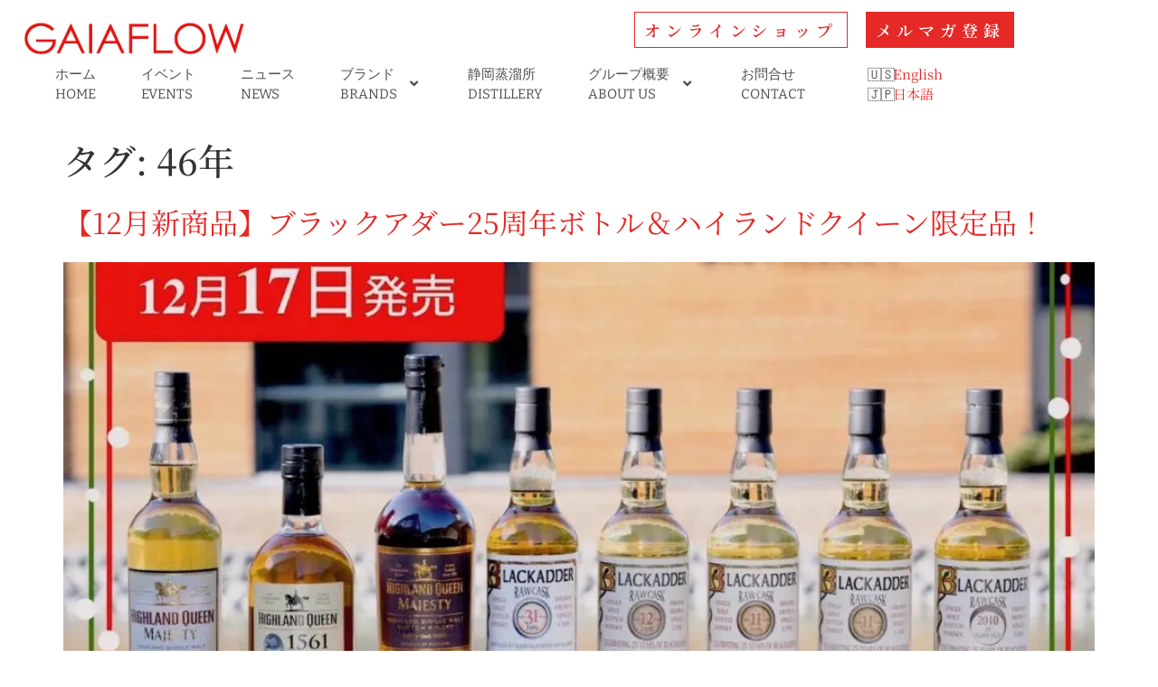

--- FILE ---
content_type: text/html; charset=UTF-8
request_url: https://www.gaiaflow.co.jp/blog/tag/46%E5%B9%B4
body_size: 20087
content:
<!doctype html>
<html dir="ltr" lang="ja" prefix="og: https://ogp.me/ns#">
<head>
	<meta charset="UTF-8">
	<meta name="viewport" content="width=device-width, initial-scale=1">
	<link rel="profile" href="https://gmpg.org/xfn/11">
	<title>46年 - ガイアフロー株式会社 GAIAFLOW CO. LTD.</title>

		<!-- All in One SEO 4.9.2 - aioseo.com -->
	<meta name="robots" content="max-image-preview:large" />
	<link rel="canonical" href="https://www.gaiaflow.co.jp/blog/tag/46%e5%b9%b4" />
	<meta name="generator" content="All in One SEO (AIOSEO) 4.9.2" />
		<script type="application/ld+json" class="aioseo-schema">
			{"@context":"https:\/\/schema.org","@graph":[{"@type":"BreadcrumbList","@id":"https:\/\/www.gaiaflow.co.jp\/blog\/tag\/46%E5%B9%B4#breadcrumblist","itemListElement":[{"@type":"ListItem","@id":"https:\/\/www.gaiaflow.co.jp#listItem","position":1,"name":"Home","item":"https:\/\/www.gaiaflow.co.jp","nextItem":{"@type":"ListItem","@id":"https:\/\/www.gaiaflow.co.jp\/blog\/tag\/46%e5%b9%b4#listItem","name":"46\u5e74"}},{"@type":"ListItem","@id":"https:\/\/www.gaiaflow.co.jp\/blog\/tag\/46%e5%b9%b4#listItem","position":2,"name":"46\u5e74","previousItem":{"@type":"ListItem","@id":"https:\/\/www.gaiaflow.co.jp#listItem","name":"Home"}}]},{"@type":"CollectionPage","@id":"https:\/\/www.gaiaflow.co.jp\/blog\/tag\/46%E5%B9%B4#collectionpage","url":"https:\/\/www.gaiaflow.co.jp\/blog\/tag\/46%E5%B9%B4","name":"46\u5e74 - \u30ac\u30a4\u30a2\u30d5\u30ed\u30fc\u682a\u5f0f\u4f1a\u793e GAIAFLOW CO. LTD.","inLanguage":"ja","isPartOf":{"@id":"https:\/\/www.gaiaflow.co.jp\/#website"},"breadcrumb":{"@id":"https:\/\/www.gaiaflow.co.jp\/blog\/tag\/46%E5%B9%B4#breadcrumblist"}},{"@type":"Organization","@id":"https:\/\/www.gaiaflow.co.jp\/#organization","name":"\u30ac\u30a4\u30a2\u30d5\u30ed\u30fc\u682a\u5f0f\u4f1a\u793e GAIAFLOW CO. LTD.","url":"https:\/\/www.gaiaflow.co.jp\/","telephone":"+81542922555","logo":{"@type":"ImageObject","url":"https:\/\/www.gaiaflow.co.jp\/wp-content\/uploads\/2023\/12\/gaiaflow.png","@id":"https:\/\/www.gaiaflow.co.jp\/blog\/tag\/46%E5%B9%B4\/#organizationLogo","width":290,"height":44},"image":{"@id":"https:\/\/www.gaiaflow.co.jp\/blog\/tag\/46%E5%B9%B4\/#organizationLogo"}},{"@type":"WebSite","@id":"https:\/\/www.gaiaflow.co.jp\/#website","url":"https:\/\/www.gaiaflow.co.jp\/","name":"\u30ac\u30a4\u30a2\u30d5\u30ed\u30fc\u682a\u5f0f\u4f1a\u793e GAIAFLOW CO. LTD.","inLanguage":"ja","publisher":{"@id":"https:\/\/www.gaiaflow.co.jp\/#organization"}}]}
		</script>
		<!-- All in One SEO -->

<link rel='dns-prefetch' href='//webfonts.xserver.jp' />
<link rel="alternate" type="application/rss+xml" title="ガイアフロー株式会社 GAIAFLOW CO. LTD. &raquo; フィード" href="https://www.gaiaflow.co.jp/feed" />
<link rel="alternate" type="application/rss+xml" title="ガイアフロー株式会社 GAIAFLOW CO. LTD. &raquo; コメントフィード" href="https://www.gaiaflow.co.jp/comments/feed" />
<link rel="alternate" type="application/rss+xml" title="ガイアフロー株式会社 GAIAFLOW CO. LTD. &raquo; 46年 タグのフィード" href="https://www.gaiaflow.co.jp/blog/tag/46%e5%b9%b4/feed" />
<style id='wp-img-auto-sizes-contain-inline-css'>
img:is([sizes=auto i],[sizes^="auto," i]){contain-intrinsic-size:3000px 1500px}
/*# sourceURL=wp-img-auto-sizes-contain-inline-css */
</style>
<link rel='stylesheet' id='hello-elementor-theme-style-css' href='https://www.gaiaflow.co.jp/wp-content/themes/hello-elementor/assets/css/theme.css?ver=3.4.5' media='all' />
<link rel='stylesheet' id='jet-menu-hello-css' href='https://www.gaiaflow.co.jp/wp-content/plugins/jet-menu/integration/themes/hello-elementor/assets/css/style.css?ver=2.4.18' media='all' />
<link rel='stylesheet' id='vkExUnit_common_style-css' href='https://www.gaiaflow.co.jp/wp-content/plugins/vk-all-in-one-expansion-unit/assets/css/vkExUnit_style.css?ver=9.113.0.1' media='all' />
<style id='vkExUnit_common_style-inline-css'>
:root {--ver_page_top_button_url:url(https://www.gaiaflow.co.jp/wp-content/plugins/vk-all-in-one-expansion-unit/assets/images/to-top-btn-icon.svg);}@font-face {font-weight: normal;font-style: normal;font-family: "vk_sns";src: url("https://www.gaiaflow.co.jp/wp-content/plugins/vk-all-in-one-expansion-unit/inc/sns/icons/fonts/vk_sns.eot?-bq20cj");src: url("https://www.gaiaflow.co.jp/wp-content/plugins/vk-all-in-one-expansion-unit/inc/sns/icons/fonts/vk_sns.eot?#iefix-bq20cj") format("embedded-opentype"),url("https://www.gaiaflow.co.jp/wp-content/plugins/vk-all-in-one-expansion-unit/inc/sns/icons/fonts/vk_sns.woff?-bq20cj") format("woff"),url("https://www.gaiaflow.co.jp/wp-content/plugins/vk-all-in-one-expansion-unit/inc/sns/icons/fonts/vk_sns.ttf?-bq20cj") format("truetype"),url("https://www.gaiaflow.co.jp/wp-content/plugins/vk-all-in-one-expansion-unit/inc/sns/icons/fonts/vk_sns.svg?-bq20cj#vk_sns") format("svg");}
/*# sourceURL=vkExUnit_common_style-inline-css */
</style>
<style id='wp-emoji-styles-inline-css'>

	img.wp-smiley, img.emoji {
		display: inline !important;
		border: none !important;
		box-shadow: none !important;
		height: 1em !important;
		width: 1em !important;
		margin: 0 0.07em !important;
		vertical-align: -0.1em !important;
		background: none !important;
		padding: 0 !important;
	}
/*# sourceURL=wp-emoji-styles-inline-css */
</style>
<link rel='stylesheet' id='wp-block-library-css' href='https://www.gaiaflow.co.jp/wp-includes/css/dist/block-library/style.min.css?ver=6.9' media='all' />
<style id='wp-block-library-inline-css'>
/* VK Color Palettes */
/*# sourceURL=wp-block-library-inline-css */
</style>
<link rel='stylesheet' id='aioseo/css/src/vue/standalone/blocks/table-of-contents/global.scss-css' href='https://www.gaiaflow.co.jp/wp-content/plugins/all-in-one-seo-pack/dist/Lite/assets/css/table-of-contents/global.e90f6d47.css?ver=4.9.2' media='all' />
<link rel='stylesheet' id='jet-engine-frontend-css' href='https://www.gaiaflow.co.jp/wp-content/plugins/jet-engine/assets/css/frontend.css?ver=3.8.2' media='all' />
<link rel='stylesheet' id='vk-components-style-css' href='https://www.gaiaflow.co.jp/wp-content/plugins/vk-blocks/vendor/vektor-inc/vk-component/src//assets/css/vk-components.css?ver=1.6.5' media='all' />
<style id='global-styles-inline-css'>
:root{--wp--preset--aspect-ratio--square: 1;--wp--preset--aspect-ratio--4-3: 4/3;--wp--preset--aspect-ratio--3-4: 3/4;--wp--preset--aspect-ratio--3-2: 3/2;--wp--preset--aspect-ratio--2-3: 2/3;--wp--preset--aspect-ratio--16-9: 16/9;--wp--preset--aspect-ratio--9-16: 9/16;--wp--preset--color--black: #000000;--wp--preset--color--cyan-bluish-gray: #abb8c3;--wp--preset--color--white: #ffffff;--wp--preset--color--pale-pink: #f78da7;--wp--preset--color--vivid-red: #cf2e2e;--wp--preset--color--luminous-vivid-orange: #ff6900;--wp--preset--color--luminous-vivid-amber: #fcb900;--wp--preset--color--light-green-cyan: #7bdcb5;--wp--preset--color--vivid-green-cyan: #00d084;--wp--preset--color--pale-cyan-blue: #8ed1fc;--wp--preset--color--vivid-cyan-blue: #0693e3;--wp--preset--color--vivid-purple: #9b51e0;--wp--preset--gradient--vivid-cyan-blue-to-vivid-purple: linear-gradient(135deg,rgb(6,147,227) 0%,rgb(155,81,224) 100%);--wp--preset--gradient--light-green-cyan-to-vivid-green-cyan: linear-gradient(135deg,rgb(122,220,180) 0%,rgb(0,208,130) 100%);--wp--preset--gradient--luminous-vivid-amber-to-luminous-vivid-orange: linear-gradient(135deg,rgb(252,185,0) 0%,rgb(255,105,0) 100%);--wp--preset--gradient--luminous-vivid-orange-to-vivid-red: linear-gradient(135deg,rgb(255,105,0) 0%,rgb(207,46,46) 100%);--wp--preset--gradient--very-light-gray-to-cyan-bluish-gray: linear-gradient(135deg,rgb(238,238,238) 0%,rgb(169,184,195) 100%);--wp--preset--gradient--cool-to-warm-spectrum: linear-gradient(135deg,rgb(74,234,220) 0%,rgb(151,120,209) 20%,rgb(207,42,186) 40%,rgb(238,44,130) 60%,rgb(251,105,98) 80%,rgb(254,248,76) 100%);--wp--preset--gradient--blush-light-purple: linear-gradient(135deg,rgb(255,206,236) 0%,rgb(152,150,240) 100%);--wp--preset--gradient--blush-bordeaux: linear-gradient(135deg,rgb(254,205,165) 0%,rgb(254,45,45) 50%,rgb(107,0,62) 100%);--wp--preset--gradient--luminous-dusk: linear-gradient(135deg,rgb(255,203,112) 0%,rgb(199,81,192) 50%,rgb(65,88,208) 100%);--wp--preset--gradient--pale-ocean: linear-gradient(135deg,rgb(255,245,203) 0%,rgb(182,227,212) 50%,rgb(51,167,181) 100%);--wp--preset--gradient--electric-grass: linear-gradient(135deg,rgb(202,248,128) 0%,rgb(113,206,126) 100%);--wp--preset--gradient--midnight: linear-gradient(135deg,rgb(2,3,129) 0%,rgb(40,116,252) 100%);--wp--preset--font-size--small: 13px;--wp--preset--font-size--medium: 20px;--wp--preset--font-size--large: 36px;--wp--preset--font-size--x-large: 42px;--wp--preset--spacing--20: 0.44rem;--wp--preset--spacing--30: 0.67rem;--wp--preset--spacing--40: 1rem;--wp--preset--spacing--50: 1.5rem;--wp--preset--spacing--60: 2.25rem;--wp--preset--spacing--70: 3.38rem;--wp--preset--spacing--80: 5.06rem;--wp--preset--shadow--natural: 6px 6px 9px rgba(0, 0, 0, 0.2);--wp--preset--shadow--deep: 12px 12px 50px rgba(0, 0, 0, 0.4);--wp--preset--shadow--sharp: 6px 6px 0px rgba(0, 0, 0, 0.2);--wp--preset--shadow--outlined: 6px 6px 0px -3px rgb(255, 255, 255), 6px 6px rgb(0, 0, 0);--wp--preset--shadow--crisp: 6px 6px 0px rgb(0, 0, 0);}:root { --wp--style--global--content-size: 800px;--wp--style--global--wide-size: 1200px; }:where(body) { margin: 0; }.wp-site-blocks > .alignleft { float: left; margin-right: 2em; }.wp-site-blocks > .alignright { float: right; margin-left: 2em; }.wp-site-blocks > .aligncenter { justify-content: center; margin-left: auto; margin-right: auto; }:where(.wp-site-blocks) > * { margin-block-start: 24px; margin-block-end: 0; }:where(.wp-site-blocks) > :first-child { margin-block-start: 0; }:where(.wp-site-blocks) > :last-child { margin-block-end: 0; }:root { --wp--style--block-gap: 24px; }:root :where(.is-layout-flow) > :first-child{margin-block-start: 0;}:root :where(.is-layout-flow) > :last-child{margin-block-end: 0;}:root :where(.is-layout-flow) > *{margin-block-start: 24px;margin-block-end: 0;}:root :where(.is-layout-constrained) > :first-child{margin-block-start: 0;}:root :where(.is-layout-constrained) > :last-child{margin-block-end: 0;}:root :where(.is-layout-constrained) > *{margin-block-start: 24px;margin-block-end: 0;}:root :where(.is-layout-flex){gap: 24px;}:root :where(.is-layout-grid){gap: 24px;}.is-layout-flow > .alignleft{float: left;margin-inline-start: 0;margin-inline-end: 2em;}.is-layout-flow > .alignright{float: right;margin-inline-start: 2em;margin-inline-end: 0;}.is-layout-flow > .aligncenter{margin-left: auto !important;margin-right: auto !important;}.is-layout-constrained > .alignleft{float: left;margin-inline-start: 0;margin-inline-end: 2em;}.is-layout-constrained > .alignright{float: right;margin-inline-start: 2em;margin-inline-end: 0;}.is-layout-constrained > .aligncenter{margin-left: auto !important;margin-right: auto !important;}.is-layout-constrained > :where(:not(.alignleft):not(.alignright):not(.alignfull)){max-width: var(--wp--style--global--content-size);margin-left: auto !important;margin-right: auto !important;}.is-layout-constrained > .alignwide{max-width: var(--wp--style--global--wide-size);}body .is-layout-flex{display: flex;}.is-layout-flex{flex-wrap: wrap;align-items: center;}.is-layout-flex > :is(*, div){margin: 0;}body .is-layout-grid{display: grid;}.is-layout-grid > :is(*, div){margin: 0;}body{padding-top: 0px;padding-right: 0px;padding-bottom: 0px;padding-left: 0px;}a:where(:not(.wp-element-button)){text-decoration: underline;}:root :where(.wp-element-button, .wp-block-button__link){background-color: #32373c;border-width: 0;color: #fff;font-family: inherit;font-size: inherit;font-style: inherit;font-weight: inherit;letter-spacing: inherit;line-height: inherit;padding-top: calc(0.667em + 2px);padding-right: calc(1.333em + 2px);padding-bottom: calc(0.667em + 2px);padding-left: calc(1.333em + 2px);text-decoration: none;text-transform: inherit;}.has-black-color{color: var(--wp--preset--color--black) !important;}.has-cyan-bluish-gray-color{color: var(--wp--preset--color--cyan-bluish-gray) !important;}.has-white-color{color: var(--wp--preset--color--white) !important;}.has-pale-pink-color{color: var(--wp--preset--color--pale-pink) !important;}.has-vivid-red-color{color: var(--wp--preset--color--vivid-red) !important;}.has-luminous-vivid-orange-color{color: var(--wp--preset--color--luminous-vivid-orange) !important;}.has-luminous-vivid-amber-color{color: var(--wp--preset--color--luminous-vivid-amber) !important;}.has-light-green-cyan-color{color: var(--wp--preset--color--light-green-cyan) !important;}.has-vivid-green-cyan-color{color: var(--wp--preset--color--vivid-green-cyan) !important;}.has-pale-cyan-blue-color{color: var(--wp--preset--color--pale-cyan-blue) !important;}.has-vivid-cyan-blue-color{color: var(--wp--preset--color--vivid-cyan-blue) !important;}.has-vivid-purple-color{color: var(--wp--preset--color--vivid-purple) !important;}.has-black-background-color{background-color: var(--wp--preset--color--black) !important;}.has-cyan-bluish-gray-background-color{background-color: var(--wp--preset--color--cyan-bluish-gray) !important;}.has-white-background-color{background-color: var(--wp--preset--color--white) !important;}.has-pale-pink-background-color{background-color: var(--wp--preset--color--pale-pink) !important;}.has-vivid-red-background-color{background-color: var(--wp--preset--color--vivid-red) !important;}.has-luminous-vivid-orange-background-color{background-color: var(--wp--preset--color--luminous-vivid-orange) !important;}.has-luminous-vivid-amber-background-color{background-color: var(--wp--preset--color--luminous-vivid-amber) !important;}.has-light-green-cyan-background-color{background-color: var(--wp--preset--color--light-green-cyan) !important;}.has-vivid-green-cyan-background-color{background-color: var(--wp--preset--color--vivid-green-cyan) !important;}.has-pale-cyan-blue-background-color{background-color: var(--wp--preset--color--pale-cyan-blue) !important;}.has-vivid-cyan-blue-background-color{background-color: var(--wp--preset--color--vivid-cyan-blue) !important;}.has-vivid-purple-background-color{background-color: var(--wp--preset--color--vivid-purple) !important;}.has-black-border-color{border-color: var(--wp--preset--color--black) !important;}.has-cyan-bluish-gray-border-color{border-color: var(--wp--preset--color--cyan-bluish-gray) !important;}.has-white-border-color{border-color: var(--wp--preset--color--white) !important;}.has-pale-pink-border-color{border-color: var(--wp--preset--color--pale-pink) !important;}.has-vivid-red-border-color{border-color: var(--wp--preset--color--vivid-red) !important;}.has-luminous-vivid-orange-border-color{border-color: var(--wp--preset--color--luminous-vivid-orange) !important;}.has-luminous-vivid-amber-border-color{border-color: var(--wp--preset--color--luminous-vivid-amber) !important;}.has-light-green-cyan-border-color{border-color: var(--wp--preset--color--light-green-cyan) !important;}.has-vivid-green-cyan-border-color{border-color: var(--wp--preset--color--vivid-green-cyan) !important;}.has-pale-cyan-blue-border-color{border-color: var(--wp--preset--color--pale-cyan-blue) !important;}.has-vivid-cyan-blue-border-color{border-color: var(--wp--preset--color--vivid-cyan-blue) !important;}.has-vivid-purple-border-color{border-color: var(--wp--preset--color--vivid-purple) !important;}.has-vivid-cyan-blue-to-vivid-purple-gradient-background{background: var(--wp--preset--gradient--vivid-cyan-blue-to-vivid-purple) !important;}.has-light-green-cyan-to-vivid-green-cyan-gradient-background{background: var(--wp--preset--gradient--light-green-cyan-to-vivid-green-cyan) !important;}.has-luminous-vivid-amber-to-luminous-vivid-orange-gradient-background{background: var(--wp--preset--gradient--luminous-vivid-amber-to-luminous-vivid-orange) !important;}.has-luminous-vivid-orange-to-vivid-red-gradient-background{background: var(--wp--preset--gradient--luminous-vivid-orange-to-vivid-red) !important;}.has-very-light-gray-to-cyan-bluish-gray-gradient-background{background: var(--wp--preset--gradient--very-light-gray-to-cyan-bluish-gray) !important;}.has-cool-to-warm-spectrum-gradient-background{background: var(--wp--preset--gradient--cool-to-warm-spectrum) !important;}.has-blush-light-purple-gradient-background{background: var(--wp--preset--gradient--blush-light-purple) !important;}.has-blush-bordeaux-gradient-background{background: var(--wp--preset--gradient--blush-bordeaux) !important;}.has-luminous-dusk-gradient-background{background: var(--wp--preset--gradient--luminous-dusk) !important;}.has-pale-ocean-gradient-background{background: var(--wp--preset--gradient--pale-ocean) !important;}.has-electric-grass-gradient-background{background: var(--wp--preset--gradient--electric-grass) !important;}.has-midnight-gradient-background{background: var(--wp--preset--gradient--midnight) !important;}.has-small-font-size{font-size: var(--wp--preset--font-size--small) !important;}.has-medium-font-size{font-size: var(--wp--preset--font-size--medium) !important;}.has-large-font-size{font-size: var(--wp--preset--font-size--large) !important;}.has-x-large-font-size{font-size: var(--wp--preset--font-size--x-large) !important;}
:root :where(.wp-block-pullquote){font-size: 1.5em;line-height: 1.6;}
/*# sourceURL=global-styles-inline-css */
</style>
<link rel='stylesheet' id='bogo-css' href='https://www.gaiaflow.co.jp/wp-content/plugins/bogo/includes/css/style.css?ver=3.9.1' media='all' />
<link rel='stylesheet' id='vk-swiper-style-css' href='https://www.gaiaflow.co.jp/wp-content/plugins/vk-blocks/vendor/vektor-inc/vk-swiper/src/assets/css/swiper-bundle.min.css?ver=11.0.2' media='all' />
<link rel='stylesheet' id='vkblocks-bootstrap-css' href='https://www.gaiaflow.co.jp/wp-content/plugins/vk-blocks/build/bootstrap_vk_using.css?ver=4.3.1' media='all' />
<link rel='stylesheet' id='hello-elementor-css' href='https://www.gaiaflow.co.jp/wp-content/themes/hello-elementor/assets/css/reset.css?ver=3.4.5' media='all' />
<link rel='stylesheet' id='hello-elementor-header-footer-css' href='https://www.gaiaflow.co.jp/wp-content/themes/hello-elementor/assets/css/header-footer.css?ver=3.4.5' media='all' />
<link rel='stylesheet' id='elementor-frontend-css' href='https://www.gaiaflow.co.jp/wp-content/plugins/elementor/assets/css/frontend.min.css?ver=3.34.0' media='all' />
<link rel='stylesheet' id='elementor-post-12-css' href='https://www.gaiaflow.co.jp/wp-content/uploads/elementor/css/post-12.css?ver=1768002419' media='all' />
<link rel='stylesheet' id='vk-blocks-build-css-css' href='https://www.gaiaflow.co.jp/wp-content/plugins/vk-blocks/build/block-build.css?ver=1.115.2.1' media='all' />
<style id='vk-blocks-build-css-inline-css'>
:root { --vk-size-text: 16px; /* --vk-color-primary is deprecated. */ --vk-color-primary:#337ab7; }

	:root {
		--vk_image-mask-circle: url(https://www.gaiaflow.co.jp/wp-content/plugins/vk-blocks/inc/vk-blocks/images/circle.svg);
		--vk_image-mask-wave01: url(https://www.gaiaflow.co.jp/wp-content/plugins/vk-blocks/inc/vk-blocks/images/wave01.svg);
		--vk_image-mask-wave02: url(https://www.gaiaflow.co.jp/wp-content/plugins/vk-blocks/inc/vk-blocks/images/wave02.svg);
		--vk_image-mask-wave03: url(https://www.gaiaflow.co.jp/wp-content/plugins/vk-blocks/inc/vk-blocks/images/wave03.svg);
		--vk_image-mask-wave04: url(https://www.gaiaflow.co.jp/wp-content/plugins/vk-blocks/inc/vk-blocks/images/wave04.svg);
	}
	

	:root {

		--vk-balloon-border-width:1px;

		--vk-balloon-speech-offset:-12px;
	}
	

	:root {
		--vk_flow-arrow: url(https://www.gaiaflow.co.jp/wp-content/plugins/vk-blocks/inc/vk-blocks/images/arrow_bottom.svg);
	}
	
/*# sourceURL=vk-blocks-build-css-inline-css */
</style>
<link rel='stylesheet' id='vk-font-awesome-css' href='https://www.gaiaflow.co.jp/wp-content/plugins/vk-blocks/vendor/vektor-inc/font-awesome-versions/src/font-awesome/css/all.min.css?ver=7.1.0' media='all' />
<link rel='stylesheet' id='jet-menu-public-styles-css' href='https://www.gaiaflow.co.jp/wp-content/plugins/jet-menu/assets/public/css/public.css?ver=2.4.18' media='all' />
<link rel='stylesheet' id='jet-theme-core-frontend-styles-css' href='https://www.gaiaflow.co.jp/wp-content/plugins/jet-theme-core/assets/css/frontend.css?ver=2.3.1.1' media='all' />
<link rel='stylesheet' id='widget-image-css' href='https://www.gaiaflow.co.jp/wp-content/plugins/elementor/assets/css/widget-image.min.css?ver=3.34.0' media='all' />
<link rel='stylesheet' id='widget-menu-anchor-css' href='https://www.gaiaflow.co.jp/wp-content/plugins/elementor/assets/css/widget-menu-anchor.min.css?ver=3.34.0' media='all' />
<link rel='stylesheet' id='e-animation-pop-css' href='https://www.gaiaflow.co.jp/wp-content/plugins/elementor/assets/lib/animations/styles/e-animation-pop.min.css?ver=3.34.0' media='all' />
<link rel='stylesheet' id='widget-social-icons-css' href='https://www.gaiaflow.co.jp/wp-content/plugins/elementor/assets/css/widget-social-icons.min.css?ver=3.34.0' media='all' />
<link rel='stylesheet' id='e-apple-webkit-css' href='https://www.gaiaflow.co.jp/wp-content/plugins/elementor/assets/css/conditionals/apple-webkit.min.css?ver=3.34.0' media='all' />
<link rel='stylesheet' id='jet-blocks-css' href='https://www.gaiaflow.co.jp/wp-content/uploads/elementor/css/custom-jet-blocks.css?ver=1.3.22' media='all' />
<link rel='stylesheet' id='elementor-icons-css' href='https://www.gaiaflow.co.jp/wp-content/plugins/elementor/assets/lib/eicons/css/elementor-icons.min.css?ver=5.45.0' media='all' />
<link rel='stylesheet' id='uael-frontend-css' href='https://www.gaiaflow.co.jp/wp-content/plugins/ultimate-elementor/assets/min-css/uael-frontend.min.css?ver=1.42.1' media='all' />
<link rel='stylesheet' id='wpforms-modern-full-css' href='https://www.gaiaflow.co.jp/wp-content/plugins/wpforms-lite/assets/css/frontend/modern/wpforms-full.min.css?ver=1.9.8.7' media='all' />
<style id='wpforms-modern-full-inline-css'>
:root {
				--wpforms-field-border-radius: 3px;
--wpforms-field-border-style: solid;
--wpforms-field-border-size: 1px;
--wpforms-field-background-color: #ffffff;
--wpforms-field-border-color: rgba( 0, 0, 0, 0.25 );
--wpforms-field-border-color-spare: rgba( 0, 0, 0, 0.25 );
--wpforms-field-text-color: rgba( 0, 0, 0, 0.7 );
--wpforms-field-menu-color: #ffffff;
--wpforms-label-color: rgba( 0, 0, 0, 0.85 );
--wpforms-label-sublabel-color: rgba( 0, 0, 0, 0.55 );
--wpforms-label-error-color: #d63637;
--wpforms-button-border-radius: 3px;
--wpforms-button-border-style: none;
--wpforms-button-border-size: 1px;
--wpforms-button-background-color: #066aab;
--wpforms-button-border-color: #066aab;
--wpforms-button-text-color: #ffffff;
--wpforms-page-break-color: #066aab;
--wpforms-background-image: none;
--wpforms-background-position: center center;
--wpforms-background-repeat: no-repeat;
--wpforms-background-size: cover;
--wpforms-background-width: 100px;
--wpforms-background-height: 100px;
--wpforms-background-color: rgba( 0, 0, 0, 0 );
--wpforms-background-url: none;
--wpforms-container-padding: 0px;
--wpforms-container-border-style: none;
--wpforms-container-border-width: 1px;
--wpforms-container-border-color: #000000;
--wpforms-container-border-radius: 3px;
--wpforms-field-size-input-height: 43px;
--wpforms-field-size-input-spacing: 15px;
--wpforms-field-size-font-size: 16px;
--wpforms-field-size-line-height: 19px;
--wpforms-field-size-padding-h: 14px;
--wpforms-field-size-checkbox-size: 16px;
--wpforms-field-size-sublabel-spacing: 5px;
--wpforms-field-size-icon-size: 1;
--wpforms-label-size-font-size: 16px;
--wpforms-label-size-line-height: 19px;
--wpforms-label-size-sublabel-font-size: 14px;
--wpforms-label-size-sublabel-line-height: 17px;
--wpforms-button-size-font-size: 17px;
--wpforms-button-size-height: 41px;
--wpforms-button-size-padding-h: 15px;
--wpforms-button-size-margin-top: 10px;
--wpforms-container-shadow-size-box-shadow: none;
			}
/*# sourceURL=wpforms-modern-full-inline-css */
</style>
<link rel='stylesheet' id='uael-teammember-social-icons-css' href='https://www.gaiaflow.co.jp/wp-content/plugins/elementor/assets/css/widget-social-icons.min.css?ver=3.24.0' media='all' />
<link rel='stylesheet' id='uael-social-share-icons-brands-css' href='https://www.gaiaflow.co.jp/wp-content/plugins/elementor/assets/lib/font-awesome/css/brands.css?ver=5.15.3' media='all' />
<link rel='stylesheet' id='uael-social-share-icons-fontawesome-css' href='https://www.gaiaflow.co.jp/wp-content/plugins/elementor/assets/lib/font-awesome/css/fontawesome.css?ver=5.15.3' media='all' />
<link rel='stylesheet' id='uael-nav-menu-icons-css' href='https://www.gaiaflow.co.jp/wp-content/plugins/elementor/assets/lib/font-awesome/css/solid.css?ver=5.15.3' media='all' />
<link rel='stylesheet' id='jet-blog-css' href='https://www.gaiaflow.co.jp/wp-content/plugins/jet-blog/assets/css/jet-blog.css?ver=2.4.7.1' media='all' />
<link rel='stylesheet' id='elementor-post-142-css' href='https://www.gaiaflow.co.jp/wp-content/uploads/elementor/css/post-142.css?ver=1768002419' media='all' />
<link rel='stylesheet' id='elementor-post-145-css' href='https://www.gaiaflow.co.jp/wp-content/uploads/elementor/css/post-145.css?ver=1768002419' media='all' />
<link rel='stylesheet' id='hello-elementor-child-style-css' href='https://www.gaiaflow.co.jp/wp-content/themes/hello-theme-child-master/style.css?ver=1.0.0' media='all' />
<link rel='stylesheet' id='elementor-gf-local-notoserifjp-css' href='https://www.gaiaflow.co.jp/wp-content/uploads/elementor/google-fonts/css/notoserifjp.css?ver=1742868552' media='all' />
<link rel='stylesheet' id='elementor-gf-local-sawarabimincho-css' href='https://www.gaiaflow.co.jp/wp-content/uploads/elementor/google-fonts/css/sawarabimincho.css?ver=1742868562' media='all' />
<link rel='stylesheet' id='elementor-gf-local-bitter-css' href='https://www.gaiaflow.co.jp/wp-content/uploads/elementor/google-fonts/css/bitter.css?ver=1742868578' media='all' />
<link rel='stylesheet' id='elementor-gf-local-notosansjp-css' href='https://www.gaiaflow.co.jp/wp-content/uploads/elementor/google-fonts/css/notosansjp.css?ver=1742868761' media='all' />
<link rel='stylesheet' id='elementor-icons-shared-0-css' href='https://www.gaiaflow.co.jp/wp-content/plugins/elementor/assets/lib/font-awesome/css/fontawesome.min.css?ver=5.15.3' media='all' />
<link rel='stylesheet' id='elementor-icons-fa-solid-css' href='https://www.gaiaflow.co.jp/wp-content/plugins/elementor/assets/lib/font-awesome/css/solid.min.css?ver=5.15.3' media='all' />
<link rel='stylesheet' id='elementor-icons-fa-brands-css' href='https://www.gaiaflow.co.jp/wp-content/plugins/elementor/assets/lib/font-awesome/css/brands.min.css?ver=5.15.3' media='all' />
<script src="https://www.gaiaflow.co.jp/wp-includes/js/jquery/jquery.min.js?ver=3.7.1" id="jquery-core-js"></script>
<script src="https://www.gaiaflow.co.jp/wp-includes/js/jquery/jquery-migrate.min.js?ver=3.4.1" id="jquery-migrate-js"></script>
<script src="//webfonts.xserver.jp/js/xserverv3.js?fadein=0&amp;ver=2.0.9" id="typesquare_std-js"></script>
<link rel="https://api.w.org/" href="https://www.gaiaflow.co.jp/wp-json/" /><link rel="alternate" title="JSON" type="application/json" href="https://www.gaiaflow.co.jp/wp-json/wp/v2/tags/394" /><link rel="EditURI" type="application/rsd+xml" title="RSD" href="https://www.gaiaflow.co.jp/xmlrpc.php?rsd" />
<meta name="generator" content="WordPress 6.9" />
<link rel="alternate" href="https://www.gaiaflow.co.jp/blog/tag/46%E5%B9%B4" hreflang="ja" />
<link rel="alternate" href="https://www.gaiaflow.co.jp/en/blog/tag/46%E5%B9%B4" hreflang="en-US" />
<meta name="generator" content="Elementor 3.34.0; features: additional_custom_breakpoints; settings: css_print_method-external, google_font-enabled, font_display-swap">
			<style>
				.e-con.e-parent:nth-of-type(n+4):not(.e-lazyloaded):not(.e-no-lazyload),
				.e-con.e-parent:nth-of-type(n+4):not(.e-lazyloaded):not(.e-no-lazyload) * {
					background-image: none !important;
				}
				@media screen and (max-height: 1024px) {
					.e-con.e-parent:nth-of-type(n+3):not(.e-lazyloaded):not(.e-no-lazyload),
					.e-con.e-parent:nth-of-type(n+3):not(.e-lazyloaded):not(.e-no-lazyload) * {
						background-image: none !important;
					}
				}
				@media screen and (max-height: 640px) {
					.e-con.e-parent:nth-of-type(n+2):not(.e-lazyloaded):not(.e-no-lazyload),
					.e-con.e-parent:nth-of-type(n+2):not(.e-lazyloaded):not(.e-no-lazyload) * {
						background-image: none !important;
					}
				}
			</style>
			<link rel="icon" href="https://www.gaiaflow.co.jp/wp-content/uploads/2023/12/gaiaflow-fav.png" sizes="32x32" />
<link rel="icon" href="https://www.gaiaflow.co.jp/wp-content/uploads/2023/12/gaiaflow-fav.png" sizes="192x192" />
<link rel="apple-touch-icon" href="https://www.gaiaflow.co.jp/wp-content/uploads/2023/12/gaiaflow-fav.png" />
<meta name="msapplication-TileImage" content="https://www.gaiaflow.co.jp/wp-content/uploads/2023/12/gaiaflow-fav.png" />
</head>
<body class="archive tag tag-394 wp-custom-logo wp-embed-responsive wp-theme-hello-elementor wp-child-theme-hello-theme-child-master ja fa_v7_css vk-blocks hello-elementor-default post-type-post jet-mega-menu-location elementor-default elementor-kit-12">


<a class="skip-link screen-reader-text" href="#content">コンテンツにスキップ</a>

		<header data-elementor-type="header" data-elementor-id="142" class="elementor elementor-142 elementor-location-header" data-elementor-post-type="elementor_library">
			<div class="elementor-element elementor-element-52eb0032 e-con-full e-flex e-con e-parent" data-id="52eb0032" data-element_type="container" data-settings="{&quot;jet_parallax_layout_list&quot;:[]}">
		<div class="elementor-element elementor-element-4a3e2013 e-con-full e-flex e-con e-child" data-id="4a3e2013" data-element_type="container" data-settings="{&quot;jet_parallax_layout_list&quot;:[]}">
		<div class="elementor-element elementor-element-32e3d255 e-con-full e-flex e-con e-child" data-id="32e3d255" data-element_type="container" data-settings="{&quot;jet_parallax_layout_list&quot;:[]}">
				<div class="elementor-element elementor-element-6f266e86 elementor-widget-mobile__width-initial elementor-widget elementor-widget-theme-site-logo elementor-widget-image" data-id="6f266e86" data-element_type="widget" data-widget_type="theme-site-logo.default">
				<div class="elementor-widget-container">
											<a href="https://www.gaiaflow.co.jp">
			<img width="290" height="44" src="https://www.gaiaflow.co.jp/wp-content/uploads/2023/12/gaiaflow.png" class="attachment-full size-full wp-image-342" alt="" />				</a>
											</div>
				</div>
				<div class="elementor-element elementor-element-1ec86827 elementor-widget-mobile__width-initial elementor-hidden-desktop elementor-hidden-tablet elementor-widget elementor-widget-shortcode" data-id="1ec86827" data-element_type="widget" data-widget_type="shortcode.default">
				<div class="elementor-widget-container">
							<div class="elementor-shortcode"><ul class="bogo-language-switcher list-view"><li class="en-US en first"><span class="bogoflags bogoflags-us"></span> <span class="bogo-language-name"><a rel="alternate" hreflang="en-US" href="https://www.gaiaflow.co.jp/en/blog/tag/46%E5%B9%B4" title="英語">English</a></span></li>
<li class="ja current last"><span class="bogoflags bogoflags-jp"></span> <span class="bogo-language-name"><a rel="alternate" hreflang="ja" href="https://www.gaiaflow.co.jp/blog/tag/46%E5%B9%B4" title="日本語" class="current" aria-current="page">日本語</a></span></li>
</ul> </div>
						</div>
				</div>
				<div class="elementor-element elementor-element-60cb2de9 elementor-hidden-desktop elementor-hidden-tablet elementor-widget-mobile__width-initial elementor-widget elementor-widget-jet-mega-menu" data-id="60cb2de9" data-element_type="widget" data-widget_type="jet-mega-menu.default">
				<div class="elementor-widget-container">
					<div class="jet-mega-menu jet-mega-menu--layout-horizontal jet-mega-menu--sub-position-right jet-mega-menu--dropdown-layout-default jet-mega-menu--dropdown-position-right jet-mega-menu--animation-none jet-mega-menu--location-elementor    jet-mega-menu--fill-svg-icons" data-settings='{"menuId":"887","menuUniqId":"696566c92fb0a","rollUp":false,"megaAjaxLoad":false,"layout":"horizontal","subEvent":"hover","subCloseBehavior":"mouseleave","mouseLeaveDelay":500,"subTrigger":"item","subPosition":"right","megaWidthType":"container","megaWidthSelector":"","breakpoint":768,"signatures":[]}'><div class="jet-mega-menu-toggle" role="button" tabindex="0" aria-label="Open/Close Menu"><div class="jet-mega-menu-toggle-icon jet-mega-menu-toggle-icon--default-state"><i class="fas fa-bars"></i></div><div class="jet-mega-menu-toggle-icon jet-mega-menu-toggle-icon--opened-state"><i class="fas fa-times"></i></div></div><nav class="jet-mega-menu-container" aria-label="Main nav"><ul class="jet-mega-menu-list"><li id="jet-mega-menu-item-18324" class="jet-mega-menu-item jet-mega-menu-item-type-post_type jet-mega-menu-item-object-page jet-mega-menu-item-home jet-mega-menu-item--default jet-mega-menu-item--top-level jet-mega-menu-item-18324"><div class="jet-mega-menu-item__inner"><a href="https://www.gaiaflow.co.jp/" class="jet-mega-menu-item__link jet-mega-menu-item__link--top-level"><div class="jet-mega-menu-item__title"><div class="jet-mega-menu-item__label">ホーム<br>HOME</div></div></a></div></li>
<li id="jet-mega-menu-item-18331" class="jet-mega-menu-item jet-mega-menu-item-type-post_type jet-mega-menu-item-object-page jet-mega-menu-item--default jet-mega-menu-item--top-level jet-mega-menu-item-18331"><div class="jet-mega-menu-item__inner"><a href="https://www.gaiaflow.co.jp/events" class="jet-mega-menu-item__link jet-mega-menu-item__link--top-level"><div class="jet-mega-menu-item__title"><div class="jet-mega-menu-item__label">イベント<br>EVENTS</div></div></a></div></li>
<li id="jet-mega-menu-item-20348" class="jet-mega-menu-item jet-mega-menu-item-type-post_type jet-mega-menu-item-object-page current_page_parent jet-mega-menu-item--default jet-mega-menu-item--top-level jet-mega-menu-item-20348"><div class="jet-mega-menu-item__inner"><a href="https://www.gaiaflow.co.jp/blog" class="jet-mega-menu-item__link jet-mega-menu-item__link--top-level"><div class="jet-mega-menu-item__title"><div class="jet-mega-menu-item__label">ニュース<br>NEWS</div></div></a></div></li>
<li id="jet-mega-menu-item-18316" class="jet-mega-menu-item jet-mega-menu-item-type-post_type jet-mega-menu-item-object-page jet-mega-menu-item-has-children jet-mega-menu-item--default jet-mega-menu-item--top-level jet-mega-menu-item-18316"><div class="jet-mega-menu-item__inner" role="button" tabindex="0" aria-haspopup="true" aria-expanded="false" aria-label="ブランドBRANDS"><a href="https://www.gaiaflow.co.jp/brands" class="jet-mega-menu-item__link jet-mega-menu-item__link--top-level"><div class="jet-mega-menu-item__title"><div class="jet-mega-menu-item__label">ブランド<br>BRANDS</div></div></a><div class="jet-mega-menu-item__dropdown"><i class="fas fa-angle-down"></i></div></div>
<div class='jet-mega-menu-sub-menu'><ul  class="jet-mega-menu-sub-menu__list">
	<li id="jet-mega-menu-item-43225" class="jet-mega-menu-item jet-mega-menu-item-type-post_type jet-mega-menu-item-object-page jet-mega-menu-item--default jet-mega-menu-item--sub-level jet-mega-menu-item-43225"><div class="jet-mega-menu-item__inner"><a href="https://www.gaiaflow.co.jp/brands" class="jet-mega-menu-item__link jet-mega-menu-item__link--sub-level"><div class="jet-mega-menu-item__title"><div class="jet-mega-menu-item__label">ブランド一覧<br>Brands Top</div></div></a></div></li>
	<li id="jet-mega-menu-item-18317" class="jet-mega-menu-item jet-mega-menu-item-type-post_type jet-mega-menu-item-object-page jet-mega-menu-item--default jet-mega-menu-item--sub-level jet-mega-menu-item-18317"><div class="jet-mega-menu-item__inner"><a href="https://www.gaiaflow.co.jp/brands/highland-queen" class="jet-mega-menu-item__link jet-mega-menu-item__link--sub-level"><div class="jet-mega-menu-item__title"><div class="jet-mega-menu-item__label">ハイランド・クイーン<br>HIGHLAND QUEEN</div></div></a></div></li>
	<li id="jet-mega-menu-item-20743" class="jet-mega-menu-item jet-mega-menu-item-type-post_type jet-mega-menu-item-object-page jet-mega-menu-item--default jet-mega-menu-item--sub-level jet-mega-menu-item-20743"><div class="jet-mega-menu-item__inner"><a href="https://www.gaiaflow.co.jp/brands/gaiaflow" class="jet-mega-menu-item__link jet-mega-menu-item__link--sub-level"><div class="jet-mega-menu-item__title"><div class="jet-mega-menu-item__label">ガイアフロー<br>GAIAFLOW</div></div></a></div></li>
	<li id="jet-mega-menu-item-18321" class="jet-mega-menu-item jet-mega-menu-item-type-post_type jet-mega-menu-item-object-page jet-mega-menu-item--default jet-mega-menu-item--sub-level jet-mega-menu-item-18321"><div class="jet-mega-menu-item__inner"><a href="https://www.gaiaflow.co.jp/brands/amrut" class="jet-mega-menu-item__link jet-mega-menu-item__link--sub-level"><div class="jet-mega-menu-item__title"><div class="jet-mega-menu-item__label">アムルット<br>AMRUT</div></div></a></div></li>
	<li id="jet-mega-menu-item-18320" class="jet-mega-menu-item jet-mega-menu-item-type-post_type jet-mega-menu-item-object-page jet-mega-menu-item--default jet-mega-menu-item--sub-level jet-mega-menu-item-18320"><div class="jet-mega-menu-item__inner"><a href="https://www.gaiaflow.co.jp/brands/spey" class="jet-mega-menu-item__link jet-mega-menu-item__link--sub-level"><div class="jet-mega-menu-item__title"><div class="jet-mega-menu-item__label">スペイ<br>SPEY</div></div></a></div></li>
	<li id="jet-mega-menu-item-18322" class="jet-mega-menu-item jet-mega-menu-item-type-post_type jet-mega-menu-item-object-page jet-mega-menu-item--default jet-mega-menu-item--sub-level jet-mega-menu-item-18322"><div class="jet-mega-menu-item__inner"><a href="https://www.gaiaflow.co.jp/brands/zuidam" class="jet-mega-menu-item__link jet-mega-menu-item__link--sub-level"><div class="jet-mega-menu-item__title"><div class="jet-mega-menu-item__label">ズイダム<br>ZUIDAM</div></div></a></div></li>
	<li id="jet-mega-menu-item-18318" class="jet-mega-menu-item jet-mega-menu-item-type-post_type jet-mega-menu-item-object-page jet-mega-menu-item--default jet-mega-menu-item--sub-level jet-mega-menu-item-18318"><div class="jet-mega-menu-item__inner"><a href="https://www.gaiaflow.co.jp/brands/blackadder" class="jet-mega-menu-item__link jet-mega-menu-item__link--sub-level"><div class="jet-mega-menu-item__title"><div class="jet-mega-menu-item__label">ブラックアダー<br>BLACKADDER</div></div></a></div></li>
	<li id="jet-mega-menu-item-18319" class="jet-mega-menu-item jet-mega-menu-item-type-post_type jet-mega-menu-item-object-page jet-mega-menu-item--default jet-mega-menu-item--sub-level jet-mega-menu-item-18319"><div class="jet-mega-menu-item__inner"><a href="https://www.gaiaflow.co.jp/brands/asta-morris" class="jet-mega-menu-item__link jet-mega-menu-item__link--sub-level"><div class="jet-mega-menu-item__title"><div class="jet-mega-menu-item__label">アスタモリス<BR>ASTA MORRIS</div></div></a></div></li>
	<li id="jet-mega-menu-item-20592" class="jet-mega-menu-item jet-mega-menu-item-type-post_type jet-mega-menu-item-object-page jet-mega-menu-item--default jet-mega-menu-item--sub-level jet-mega-menu-item-20592"><div class="jet-mega-menu-item__inner"><a href="https://www.gaiaflow.co.jp/brands/fable" class="jet-mega-menu-item__link jet-mega-menu-item__link--sub-level"><div class="jet-mega-menu-item__title"><div class="jet-mega-menu-item__label">フェイブル<BR>FABLE</div></div></a></div></li>
</ul></div>
</li>
<li id="jet-mega-menu-item-18332" class="jet-mega-menu-item jet-mega-menu-item-type-custom jet-mega-menu-item-object-custom jet-mega-menu-item--default jet-mega-menu-item--top-level jet-mega-menu-item-18332"><div class="jet-mega-menu-item__inner"><a href="https://shizuoka-distillery.jp/" class="jet-mega-menu-item__link jet-mega-menu-item__link--top-level"><div class="jet-mega-menu-item__title"><div class="jet-mega-menu-item__label">静岡蒸溜所<br>DISTILLERY</div></div></a></div></li>
<li id="jet-mega-menu-item-18315" class="jet-mega-menu-item jet-mega-menu-item-type-post_type jet-mega-menu-item-object-page jet-mega-menu-item-has-children jet-mega-menu-item--default jet-mega-menu-item--top-level jet-mega-menu-item-18315"><div class="jet-mega-menu-item__inner" role="button" tabindex="0" aria-haspopup="true" aria-expanded="false" aria-label="グループ概要ABOUT US"><a href="https://www.gaiaflow.co.jp/about" class="jet-mega-menu-item__link jet-mega-menu-item__link--top-level"><div class="jet-mega-menu-item__title"><div class="jet-mega-menu-item__label">グループ概要<br>ABOUT US</div></div></a><div class="jet-mega-menu-item__dropdown"><i class="fas fa-angle-down"></i></div></div>
<div class='jet-mega-menu-sub-menu'><ul  class="jet-mega-menu-sub-menu__list">
	<li id="jet-mega-menu-item-42521" class="jet-mega-menu-item jet-mega-menu-item-type-post_type jet-mega-menu-item-object-page jet-mega-menu-item--default jet-mega-menu-item--sub-level jet-mega-menu-item-42521"><div class="jet-mega-menu-item__inner"><a href="https://www.gaiaflow.co.jp/about" class="jet-mega-menu-item__link jet-mega-menu-item__link--sub-level"><div class="jet-mega-menu-item__title"><div class="jet-mega-menu-item__label">グループ概要トップ<br>About Us Top</div></div></a></div></li>
	<li id="jet-mega-menu-item-42518" class="jet-mega-menu-item jet-mega-menu-item-type-post_type jet-mega-menu-item-object-page jet-mega-menu-item--default jet-mega-menu-item--sub-level jet-mega-menu-item-42518"><div class="jet-mega-menu-item__inner"><a href="https://www.gaiaflow.co.jp/recruit" class="jet-mega-menu-item__link jet-mega-menu-item__link--sub-level"><div class="jet-mega-menu-item__title"><div class="jet-mega-menu-item__label">採用情報<br>Job Opportunities</div></div></a></div></li>
	<li id="jet-mega-menu-item-42520" class="jet-mega-menu-item jet-mega-menu-item-type-custom jet-mega-menu-item-object-custom jet-mega-menu-item--default jet-mega-menu-item--sub-level jet-mega-menu-item-42520"><div class="jet-mega-menu-item__inner"><a href="https://whiskyport.jp/" class="jet-mega-menu-item__link jet-mega-menu-item__link--sub-level"><div class="jet-mega-menu-item__title"><div class="jet-mega-menu-item__label">オンラインショップ<br>Online Shop</div></div></a></div></li>
</ul></div>
</li>
<li id="jet-mega-menu-item-18314" class="jet-mega-menu-item jet-mega-menu-item-type-post_type jet-mega-menu-item-object-page jet-mega-menu-item--default jet-mega-menu-item--top-level jet-mega-menu-item-18314"><div class="jet-mega-menu-item__inner"><a href="https://www.gaiaflow.co.jp/contact" class="jet-mega-menu-item__link jet-mega-menu-item__link--top-level"><div class="jet-mega-menu-item__title"><div class="jet-mega-menu-item__label">お問合せ<br>CONTACT</div></div></a></div></li>
</ul></nav></div>				</div>
				</div>
				</div>
				<div class="elementor-element elementor-element-92e71ea uael-mobile-button-halign-justify elementor-widget-mobile__width-inherit uael-button-halign-center uael-button-stack-none elementor-widget elementor-widget-uael-buttons" data-id="92e71ea" data-element_type="widget" data-widget_type="uael-buttons.default">
				<div class="elementor-widget-container">
							<div class="uael-dual-button-outer-wrap">
			<div class="uael-dual-button-wrap">
								<div class="uael-button-wrapper uael-dual-button elementor-widget-button elementor-repeater-item-2b02b2b uael-dual-button-0">
					<a class="elementor-button-link elementor-button elementor-size-sm elementor-button-link" href="https://whiskyport.jp/">
								<span class="elementor-button-content-wrapper uael-buttons-icon-">
												<span class="elementor-align-icon- elementor-button-icon">
											</span>
										<span class="elementor-button-text elementor-inline-editing" data-elementor-setting-key="buttons.0.text" data-elementor-inline-editing-toolbar="none">オンラインショップ</span>
		</span>
							</a>
				</div>
								<div class="uael-button-wrapper uael-dual-button elementor-widget-button elementor-repeater-item-7309ea2 uael-dual-button-1">
					<a class="elementor-button-link elementor-button elementor-size-sm elementor-button-link" href="https://whiskyport.jp/ssl/popup_mailmagazine.html?db=gaiaflow">
								<span class="elementor-button-content-wrapper uael-buttons-icon- elementor-button-content-wrapper uael-buttons-icon-">
												<span class="elementor-align-icon- elementor-button-icon">
											</span>
										<span class="elementor-button-text elementor-inline-editing" data-elementor-setting-key="buttons.1.text" data-elementor-inline-editing-toolbar="none">メルマガ登録</span>
		</span>
							</a>
				</div>
							</div>
		</div>
						</div>
				</div>
				</div>
		<div class="elementor-element elementor-element-5a98bd93 e-con-full elementor-hidden-mobile e-flex e-con e-child" data-id="5a98bd93" data-element_type="container" data-settings="{&quot;jet_parallax_layout_list&quot;:[]}">
				<div class="elementor-element elementor-element-17a7e70c jet-nav-align-space-between elementor-widget elementor-widget-jet-nav-menu" data-id="17a7e70c" data-element_type="widget" data-widget_type="jet-nav-menu.default">
				<div class="elementor-widget-container">
					<nav class="jet-nav-wrap m-layout-mobile jet-mobile-menu jet-mobile-menu--default" data-mobile-trigger-device="mobile" data-mobile-layout="default">
<div class="jet-nav__mobile-trigger jet-nav-mobile-trigger-align-right">
	<span class="jet-nav__mobile-trigger-open jet-blocks-icon"><i aria-hidden="true" class="fas fa-bars"></i></span>	<span class="jet-nav__mobile-trigger-close jet-blocks-icon"><i aria-hidden="true" class="fas fa-times"></i></span></div><div class="menu-%e3%83%a1%e3%82%a4%e3%83%b3%e3%83%a1%e3%83%8b%e3%83%a5%e3%83%bc-container"><div class="jet-nav m-layout-mobile jet-nav--horizontal"><div class="menu-item menu-item-type-post_type menu-item-object-page menu-item-home jet-nav__item-18324 jet-nav__item"><a href="https://www.gaiaflow.co.jp/" class="menu-item-link menu-item-link-depth-0 menu-item-link-top"><span class="jet-nav-link-text">ホーム<br>HOME</span></a></div>
<div class="menu-item menu-item-type-post_type menu-item-object-page jet-nav__item-18331 jet-nav__item"><a href="https://www.gaiaflow.co.jp/events" class="menu-item-link menu-item-link-depth-0 menu-item-link-top"><span class="jet-nav-link-text">イベント<br>EVENTS</span></a></div>
<div class="menu-item menu-item-type-post_type menu-item-object-page current_page_parent jet-nav__item-20348 jet-nav__item"><a href="https://www.gaiaflow.co.jp/blog" class="menu-item-link menu-item-link-depth-0 menu-item-link-top"><span class="jet-nav-link-text">ニュース<br>NEWS</span></a></div>
<div class="menu-item menu-item-type-post_type menu-item-object-page menu-item-has-children jet-nav__item-18316 jet-nav__item"><a href="https://www.gaiaflow.co.jp/brands" class="menu-item-link menu-item-link-depth-0 menu-item-link-top"><span class="jet-nav-link-text">ブランド<br>BRANDS</span><div class="jet-nav-arrow"><i aria-hidden="true" class="fa fa-angle-down"></i></div></a>
<div  class="jet-nav__sub jet-nav-depth-0">
	<div class="menu-item menu-item-type-post_type menu-item-object-page jet-nav__item-43225 jet-nav__item jet-nav-item-sub"><a href="https://www.gaiaflow.co.jp/brands" class="menu-item-link menu-item-link-depth-1 menu-item-link-sub"><span class="jet-nav-link-text">ブランド一覧<br>Brands Top</span></a></div>
	<div class="menu-item menu-item-type-post_type menu-item-object-page jet-nav__item-18317 jet-nav__item jet-nav-item-sub"><a href="https://www.gaiaflow.co.jp/brands/highland-queen" class="menu-item-link menu-item-link-depth-1 menu-item-link-sub"><span class="jet-nav-link-text">ハイランド・クイーン<br>HIGHLAND QUEEN</span></a></div>
	<div class="menu-item menu-item-type-post_type menu-item-object-page jet-nav__item-20743 jet-nav__item jet-nav-item-sub"><a href="https://www.gaiaflow.co.jp/brands/gaiaflow" class="menu-item-link menu-item-link-depth-1 menu-item-link-sub"><span class="jet-nav-link-text">ガイアフロー<br>GAIAFLOW</span></a></div>
	<div class="menu-item menu-item-type-post_type menu-item-object-page jet-nav__item-18321 jet-nav__item jet-nav-item-sub"><a href="https://www.gaiaflow.co.jp/brands/amrut" class="menu-item-link menu-item-link-depth-1 menu-item-link-sub"><span class="jet-nav-link-text">アムルット<br>AMRUT</span></a></div>
	<div class="menu-item menu-item-type-post_type menu-item-object-page jet-nav__item-18320 jet-nav__item jet-nav-item-sub"><a href="https://www.gaiaflow.co.jp/brands/spey" class="menu-item-link menu-item-link-depth-1 menu-item-link-sub"><span class="jet-nav-link-text">スペイ<br>SPEY</span></a></div>
	<div class="menu-item menu-item-type-post_type menu-item-object-page jet-nav__item-18322 jet-nav__item jet-nav-item-sub"><a href="https://www.gaiaflow.co.jp/brands/zuidam" class="menu-item-link menu-item-link-depth-1 menu-item-link-sub"><span class="jet-nav-link-text">ズイダム<br>ZUIDAM</span></a></div>
	<div class="menu-item menu-item-type-post_type menu-item-object-page jet-nav__item-18318 jet-nav__item jet-nav-item-sub"><a href="https://www.gaiaflow.co.jp/brands/blackadder" class="menu-item-link menu-item-link-depth-1 menu-item-link-sub"><span class="jet-nav-link-text">ブラックアダー<br>BLACKADDER</span></a></div>
	<div class="menu-item menu-item-type-post_type menu-item-object-page jet-nav__item-18319 jet-nav__item jet-nav-item-sub"><a href="https://www.gaiaflow.co.jp/brands/asta-morris" class="menu-item-link menu-item-link-depth-1 menu-item-link-sub"><span class="jet-nav-link-text">アスタモリス<BR>ASTA MORRIS</span></a></div>
	<div class="menu-item menu-item-type-post_type menu-item-object-page jet-nav__item-20592 jet-nav__item jet-nav-item-sub"><a href="https://www.gaiaflow.co.jp/brands/fable" class="menu-item-link menu-item-link-depth-1 menu-item-link-sub"><span class="jet-nav-link-text">フェイブル<BR>FABLE</span></a></div>
</div>
</div>
<div class="menu-item menu-item-type-custom menu-item-object-custom jet-nav__item-18332 jet-nav__item"><a href="https://shizuoka-distillery.jp/" class="menu-item-link menu-item-link-depth-0 menu-item-link-top"><span class="jet-nav-link-text">静岡蒸溜所<br>DISTILLERY</span></a></div>
<div class="menu-item menu-item-type-post_type menu-item-object-page menu-item-has-children jet-nav__item-18315 jet-nav__item"><a href="https://www.gaiaflow.co.jp/about" class="menu-item-link menu-item-link-depth-0 menu-item-link-top"><span class="jet-nav-link-text">グループ概要<br>ABOUT US</span><div class="jet-nav-arrow"><i aria-hidden="true" class="fa fa-angle-down"></i></div></a>
<div  class="jet-nav__sub jet-nav-depth-0">
	<div class="menu-item menu-item-type-post_type menu-item-object-page jet-nav__item-42521 jet-nav__item jet-nav-item-sub"><a href="https://www.gaiaflow.co.jp/about" class="menu-item-link menu-item-link-depth-1 menu-item-link-sub"><span class="jet-nav-link-text">グループ概要トップ<br>About Us Top</span></a></div>
	<div class="menu-item menu-item-type-post_type menu-item-object-page jet-nav__item-42518 jet-nav__item jet-nav-item-sub"><a href="https://www.gaiaflow.co.jp/recruit" class="menu-item-link menu-item-link-depth-1 menu-item-link-sub"><span class="jet-nav-link-text">採用情報<br>Job Opportunities</span></a></div>
	<div class="menu-item menu-item-type-custom menu-item-object-custom jet-nav__item-42520 jet-nav__item jet-nav-item-sub"><a href="https://whiskyport.jp/" class="menu-item-link menu-item-link-depth-1 menu-item-link-sub"><span class="jet-nav-link-text">オンラインショップ<br>Online Shop</span></a></div>
</div>
</div>
<div class="menu-item menu-item-type-post_type menu-item-object-page jet-nav__item-18314 jet-nav__item"><a href="https://www.gaiaflow.co.jp/contact" class="menu-item-link menu-item-link-depth-0 menu-item-link-top"><span class="jet-nav-link-text">お問合せ<br>CONTACT</span></a></div>
</div></div></nav>				</div>
				</div>
				<div class="elementor-element elementor-element-246d26c1 elementor-widget-mobile__width-initial elementor-hidden-tablet elementor-hidden-mobile elementor-widget elementor-widget-shortcode" data-id="246d26c1" data-element_type="widget" data-widget_type="shortcode.default">
				<div class="elementor-widget-container">
							<div class="elementor-shortcode"><ul class="bogo-language-switcher list-view"><li class="en-US en first"><span class="bogoflags bogoflags-us"></span> <span class="bogo-language-name"><a rel="alternate" hreflang="en-US" href="https://www.gaiaflow.co.jp/en/blog/tag/46%E5%B9%B4" title="英語">English</a></span></li>
<li class="ja current last"><span class="bogoflags bogoflags-jp"></span> <span class="bogo-language-name"><a rel="alternate" hreflang="ja" href="https://www.gaiaflow.co.jp/blog/tag/46%E5%B9%B4" title="日本語" class="current" aria-current="page">日本語</a></span></li>
</ul> </div>
						</div>
				</div>
				</div>
				</div>
		<div class="elementor-element elementor-element-68b6a93d e-flex e-con-boxed e-con e-parent" data-id="68b6a93d" data-element_type="container" data-settings="{&quot;jet_parallax_layout_list&quot;:[{&quot;_id&quot;:&quot;2ea3198&quot;,&quot;jet_parallax_layout_image&quot;:{&quot;url&quot;:&quot;&quot;,&quot;id&quot;:&quot;&quot;,&quot;size&quot;:&quot;&quot;},&quot;jet_parallax_layout_image_tablet&quot;:{&quot;url&quot;:&quot;&quot;,&quot;id&quot;:&quot;&quot;,&quot;size&quot;:&quot;&quot;},&quot;jet_parallax_layout_image_mobile&quot;:{&quot;url&quot;:&quot;&quot;,&quot;id&quot;:&quot;&quot;,&quot;size&quot;:&quot;&quot;},&quot;jet_parallax_layout_speed&quot;:{&quot;unit&quot;:&quot;%&quot;,&quot;size&quot;:50,&quot;sizes&quot;:[]},&quot;jet_parallax_layout_type&quot;:&quot;scroll&quot;,&quot;jet_parallax_layout_direction&quot;:&quot;1&quot;,&quot;jet_parallax_layout_fx_direction&quot;:null,&quot;jet_parallax_layout_z_index&quot;:&quot;&quot;,&quot;jet_parallax_layout_bg_x&quot;:50,&quot;jet_parallax_layout_bg_x_tablet&quot;:&quot;&quot;,&quot;jet_parallax_layout_bg_x_mobile&quot;:&quot;&quot;,&quot;jet_parallax_layout_bg_y&quot;:50,&quot;jet_parallax_layout_bg_y_tablet&quot;:&quot;&quot;,&quot;jet_parallax_layout_bg_y_mobile&quot;:&quot;&quot;,&quot;jet_parallax_layout_bg_size&quot;:&quot;auto&quot;,&quot;jet_parallax_layout_bg_size_tablet&quot;:&quot;&quot;,&quot;jet_parallax_layout_bg_size_mobile&quot;:&quot;&quot;,&quot;jet_parallax_layout_animation_prop&quot;:&quot;transform&quot;,&quot;jet_parallax_layout_on&quot;:[&quot;desktop&quot;,&quot;tablet&quot;]}]}">
					<div class="e-con-inner">
				<div class="elementor-element elementor-element-674605cb elementor-widget elementor-widget-menu-anchor" data-id="674605cb" data-element_type="widget" data-widget_type="menu-anchor.default">
				<div class="elementor-widget-container">
							<div class="elementor-menu-anchor" id="pagetop"></div>
						</div>
				</div>
					</div>
				</div>
				</header>
		<main id="content" class="site-main">

			<div class="page-header">
			<h1 class="entry-title">タグ: <span>46年</span></h1>		</div>
	
	<div class="page-content">
					<article class="post">
				<h2 class="entry-title"><a href="https://www.gaiaflow.co.jp/blog/product/13398">【12月新商品】ブラックアダー25周年ボトル＆ハイランドクイーン限定品！</a></h2><a href="https://www.gaiaflow.co.jp/blog/product/13398"><img fetchpriority="high" width="800" height="533" src="https://www.gaiaflow.co.jp/wp-content/uploads/2023/12/eye_catch01.001-1-1024x682.jpeg" class="attachment-large size-large wp-post-image" alt="【12月新商品】ブラックアダー25周年ボトル＆ハイランドクイーン限定品！" title="【12月新商品】ブラックアダー25周年ボトル＆ハイランドクイーン限定品！" decoding="async" srcset="https://www.gaiaflow.co.jp/wp-content/uploads/2023/12/eye_catch01.001-1-1024x682.jpeg 1024w, https://www.gaiaflow.co.jp/wp-content/uploads/2023/12/eye_catch01.001-1-300x200.jpeg 300w, https://www.gaiaflow.co.jp/wp-content/uploads/2023/12/eye_catch01.001-1-768x511.jpeg 768w, https://www.gaiaflow.co.jp/wp-content/uploads/2023/12/eye_catch01.001-1-1536x1023.jpeg 1536w, https://www.gaiaflow.co.jp/wp-content/uploads/2023/12/eye_catch01.001-1.jpeg 1622w" sizes="(max-width: 800px) 100vw, 800px" /></a><p>街中にイルミネーションが輝き、華やかな雰囲気にあふれていますね。クリスマスも近づき、今年はどんな風に過ごそうか考えている方も多いのではないでしょうか？ ウイスキー好きの方へのクリスマスプレゼントや、年末年始を楽しく＆ちょ [&hellip;]</p>
			</article>
			</div>

	
</main>
		<footer data-elementor-type="footer" data-elementor-id="145" class="elementor elementor-145 elementor-location-footer" data-elementor-post-type="elementor_library">
					<section class="elementor-section elementor-top-section elementor-element elementor-element-1c726ba7 elementor-section-boxed elementor-section-height-default elementor-section-height-default" data-id="1c726ba7" data-element_type="section" data-settings="{&quot;jet_parallax_layout_list&quot;:[{&quot;_id&quot;:&quot;6d1d824&quot;,&quot;jet_parallax_layout_image&quot;:{&quot;url&quot;:&quot;&quot;,&quot;id&quot;:&quot;&quot;,&quot;size&quot;:&quot;&quot;},&quot;jet_parallax_layout_image_tablet&quot;:{&quot;url&quot;:&quot;&quot;,&quot;id&quot;:&quot;&quot;,&quot;size&quot;:&quot;&quot;},&quot;jet_parallax_layout_image_mobile&quot;:{&quot;url&quot;:&quot;&quot;,&quot;id&quot;:&quot;&quot;,&quot;size&quot;:&quot;&quot;},&quot;jet_parallax_layout_speed&quot;:{&quot;unit&quot;:&quot;%&quot;,&quot;size&quot;:50,&quot;sizes&quot;:[]},&quot;jet_parallax_layout_type&quot;:&quot;scroll&quot;,&quot;jet_parallax_layout_direction&quot;:&quot;1&quot;,&quot;jet_parallax_layout_fx_direction&quot;:null,&quot;jet_parallax_layout_z_index&quot;:&quot;&quot;,&quot;jet_parallax_layout_bg_x&quot;:50,&quot;jet_parallax_layout_bg_x_tablet&quot;:&quot;&quot;,&quot;jet_parallax_layout_bg_x_mobile&quot;:&quot;&quot;,&quot;jet_parallax_layout_bg_y&quot;:50,&quot;jet_parallax_layout_bg_y_tablet&quot;:&quot;&quot;,&quot;jet_parallax_layout_bg_y_mobile&quot;:&quot;&quot;,&quot;jet_parallax_layout_bg_size&quot;:&quot;auto&quot;,&quot;jet_parallax_layout_bg_size_tablet&quot;:&quot;&quot;,&quot;jet_parallax_layout_bg_size_mobile&quot;:&quot;&quot;,&quot;jet_parallax_layout_animation_prop&quot;:&quot;transform&quot;,&quot;jet_parallax_layout_on&quot;:[&quot;desktop&quot;,&quot;tablet&quot;]}]}">
						<div class="elementor-container elementor-column-gap-default">
					<div class="elementor-column elementor-col-100 elementor-top-column elementor-element elementor-element-712a7edd" data-id="712a7edd" data-element_type="column">
			<div class="elementor-widget-wrap elementor-element-populated">
						<div class="elementor-element elementor-element-10e0ac20 elementor-widget elementor-widget-image" data-id="10e0ac20" data-element_type="widget" data-widget_type="image.default">
				<div class="elementor-widget-container">
																<a href="#pagetop">
							<img width="385" height="232" src="https://www.gaiaflow.co.jp/wp-content/uploads/2023/12/pg_top-min.png" class="attachment-full size-full wp-image-146" alt="" srcset="https://www.gaiaflow.co.jp/wp-content/uploads/2023/12/pg_top-min.png 385w, https://www.gaiaflow.co.jp/wp-content/uploads/2023/12/pg_top-min-300x181.png 300w" sizes="(max-width: 385px) 100vw, 385px" />								</a>
															</div>
				</div>
					</div>
		</div>
					</div>
		</section>
				<section class="elementor-section elementor-top-section elementor-element elementor-element-151c8f4e elementor-section-full_width elementor-section-height-default elementor-section-height-default" data-id="151c8f4e" data-element_type="section" data-settings="{&quot;jet_parallax_layout_list&quot;:[{&quot;_id&quot;:&quot;e781743&quot;,&quot;jet_parallax_layout_image&quot;:{&quot;url&quot;:&quot;&quot;,&quot;id&quot;:&quot;&quot;,&quot;size&quot;:&quot;&quot;},&quot;jet_parallax_layout_image_tablet&quot;:{&quot;url&quot;:&quot;&quot;,&quot;id&quot;:&quot;&quot;,&quot;size&quot;:&quot;&quot;},&quot;jet_parallax_layout_image_mobile&quot;:{&quot;url&quot;:&quot;&quot;,&quot;id&quot;:&quot;&quot;,&quot;size&quot;:&quot;&quot;},&quot;jet_parallax_layout_speed&quot;:{&quot;unit&quot;:&quot;%&quot;,&quot;size&quot;:50,&quot;sizes&quot;:[]},&quot;jet_parallax_layout_type&quot;:&quot;scroll&quot;,&quot;jet_parallax_layout_direction&quot;:&quot;1&quot;,&quot;jet_parallax_layout_fx_direction&quot;:null,&quot;jet_parallax_layout_z_index&quot;:&quot;&quot;,&quot;jet_parallax_layout_bg_x&quot;:50,&quot;jet_parallax_layout_bg_x_tablet&quot;:&quot;&quot;,&quot;jet_parallax_layout_bg_x_mobile&quot;:&quot;&quot;,&quot;jet_parallax_layout_bg_y&quot;:50,&quot;jet_parallax_layout_bg_y_tablet&quot;:&quot;&quot;,&quot;jet_parallax_layout_bg_y_mobile&quot;:&quot;&quot;,&quot;jet_parallax_layout_bg_size&quot;:&quot;auto&quot;,&quot;jet_parallax_layout_bg_size_tablet&quot;:&quot;&quot;,&quot;jet_parallax_layout_bg_size_mobile&quot;:&quot;&quot;,&quot;jet_parallax_layout_animation_prop&quot;:&quot;transform&quot;,&quot;jet_parallax_layout_on&quot;:[&quot;desktop&quot;,&quot;tablet&quot;]}],&quot;background_background&quot;:&quot;classic&quot;}">
						<div class="elementor-container elementor-column-gap-default">
					<div class="elementor-column elementor-col-50 elementor-top-column elementor-element elementor-element-5bc60f55" data-id="5bc60f55" data-element_type="column" data-settings="{&quot;background_background&quot;:&quot;classic&quot;}">
			<div class="elementor-widget-wrap">
							</div>
		</div>
				<div class="elementor-column elementor-col-50 elementor-top-column elementor-element elementor-element-4372f500" data-id="4372f500" data-element_type="column">
			<div class="elementor-widget-wrap elementor-element-populated">
						<section class="elementor-section elementor-inner-section elementor-element elementor-element-4701ab6a elementor-section-boxed elementor-section-height-default elementor-section-height-default" data-id="4701ab6a" data-element_type="section" data-settings="{&quot;jet_parallax_layout_list&quot;:[{&quot;_id&quot;:&quot;74e63bd&quot;,&quot;jet_parallax_layout_image&quot;:{&quot;url&quot;:&quot;&quot;,&quot;id&quot;:&quot;&quot;,&quot;size&quot;:&quot;&quot;},&quot;jet_parallax_layout_image_tablet&quot;:{&quot;url&quot;:&quot;&quot;,&quot;id&quot;:&quot;&quot;,&quot;size&quot;:&quot;&quot;},&quot;jet_parallax_layout_image_mobile&quot;:{&quot;url&quot;:&quot;&quot;,&quot;id&quot;:&quot;&quot;,&quot;size&quot;:&quot;&quot;},&quot;jet_parallax_layout_speed&quot;:{&quot;unit&quot;:&quot;%&quot;,&quot;size&quot;:50,&quot;sizes&quot;:[]},&quot;jet_parallax_layout_type&quot;:&quot;scroll&quot;,&quot;jet_parallax_layout_direction&quot;:&quot;1&quot;,&quot;jet_parallax_layout_fx_direction&quot;:null,&quot;jet_parallax_layout_z_index&quot;:&quot;&quot;,&quot;jet_parallax_layout_bg_x&quot;:50,&quot;jet_parallax_layout_bg_x_tablet&quot;:&quot;&quot;,&quot;jet_parallax_layout_bg_x_mobile&quot;:&quot;&quot;,&quot;jet_parallax_layout_bg_y&quot;:50,&quot;jet_parallax_layout_bg_y_tablet&quot;:&quot;&quot;,&quot;jet_parallax_layout_bg_y_mobile&quot;:&quot;&quot;,&quot;jet_parallax_layout_bg_size&quot;:&quot;auto&quot;,&quot;jet_parallax_layout_bg_size_tablet&quot;:&quot;&quot;,&quot;jet_parallax_layout_bg_size_mobile&quot;:&quot;&quot;,&quot;jet_parallax_layout_animation_prop&quot;:&quot;transform&quot;,&quot;jet_parallax_layout_on&quot;:[&quot;desktop&quot;,&quot;tablet&quot;]}]}">
						<div class="elementor-container elementor-column-gap-default">
					<div class="elementor-column elementor-col-25 elementor-inner-column elementor-element elementor-element-11387c28" data-id="11387c28" data-element_type="column">
			<div class="elementor-widget-wrap elementor-element-populated">
						<div class="elementor-element elementor-element-29424715 elementor-widget elementor-widget-theme-site-logo elementor-widget-image" data-id="29424715" data-element_type="widget" data-widget_type="theme-site-logo.default">
				<div class="elementor-widget-container">
											<a href="https://www.gaiaflow.co.jp">
			<img width="290" height="44" src="https://www.gaiaflow.co.jp/wp-content/uploads/2023/12/gaiaflow.png" class="attachment-full size-full wp-image-342" alt="" />				</a>
											</div>
				</div>
					</div>
		</div>
				<div class="elementor-column elementor-col-25 elementor-inner-column elementor-element elementor-element-30328486" data-id="30328486" data-element_type="column">
			<div class="elementor-widget-wrap elementor-element-populated">
						<div class="elementor-element elementor-element-7a7e452a elementor-widget elementor-widget-text-editor" data-id="7a7e452a" data-element_type="widget" data-widget_type="text-editor.default">
				<div class="elementor-widget-container">
									<p>555 Ochiai, Aoi-ku,<br />Shizuoka-shi,Shizuoka-ken<br />421 2223 Japan<br />Phone: +81(0)54 292 2555  <br />Fax: +81(0)54 292 2500</p>								</div>
				</div>
					</div>
		</div>
				<div class="elementor-column elementor-col-25 elementor-inner-column elementor-element elementor-element-4535723b" data-id="4535723b" data-element_type="column">
			<div class="elementor-widget-wrap elementor-element-populated">
						<div class="elementor-element elementor-element-49b90a9e elementor-widget elementor-widget-text-editor" data-id="49b90a9e" data-element_type="widget" data-widget_type="text-editor.default">
				<div class="elementor-widget-container">
									<p>ガイアフロー静岡蒸溜所<br />〒421-2223<br />静岡県静岡市葵区落合555番地<br />TEL: 054-292-2555  <br />FAX: 054-292-2500</p>								</div>
				</div>
					</div>
		</div>
				<div class="elementor-column elementor-col-25 elementor-inner-column elementor-element elementor-element-6117fa5a" data-id="6117fa5a" data-element_type="column">
			<div class="elementor-widget-wrap elementor-element-populated">
						<div class="elementor-element elementor-element-d351ae9 e-grid-align-left elementor-shape-rounded elementor-grid-0 elementor-widget elementor-widget-social-icons" data-id="d351ae9" data-element_type="widget" data-widget_type="social-icons.default">
				<div class="elementor-widget-container">
							<div class="elementor-social-icons-wrapper elementor-grid" role="list">
							<span class="elementor-grid-item" role="listitem">
					<a class="elementor-icon elementor-social-icon elementor-social-icon-facebook elementor-animation-pop elementor-repeater-item-dc25983" href="https://www.facebook.com/shizuoka.distillery/" target="_blank">
						<span class="elementor-screen-only">Facebook</span>
						<i aria-hidden="true" class="fab fa-facebook"></i>					</a>
				</span>
							<span class="elementor-grid-item" role="listitem">
					<a class="elementor-icon elementor-social-icon elementor-social-icon-twitter elementor-animation-pop elementor-repeater-item-4635047" href="https://twitter.com/search?src=typd&#038;q=%E3%82%AC%E3%82%A4%E3%82%A2%E3%83%95%E3%83%AD%E3%83%BC" target="_blank">
						<span class="elementor-screen-only">Twitter</span>
						<i aria-hidden="true" class="fab fa-twitter"></i>					</a>
				</span>
							<span class="elementor-grid-item" role="listitem">
					<a class="elementor-icon elementor-social-icon elementor-social-icon-instagram elementor-animation-pop elementor-repeater-item-d3f9004" href="https://www.instagram.com/shizuoka_distillery/?hl=ja" target="_blank">
						<span class="elementor-screen-only">Instagram</span>
						<i aria-hidden="true" class="fab fa-instagram"></i>					</a>
				</span>
							<span class="elementor-grid-item" role="listitem">
					<a class="elementor-icon elementor-social-icon elementor-social-icon-youtube elementor-animation-pop elementor-repeater-item-e07c18f" href="https://www.youtube.com/channel/UC8-E5hbTsROUWvtT0AtVTSg" target="_blank">
						<span class="elementor-screen-only">Youtube</span>
						<i aria-hidden="true" class="fab fa-youtube"></i>					</a>
				</span>
					</div>
						</div>
				</div>
				<div class="elementor-element elementor-element-3462b361 elementor-widget elementor-widget-text-editor" data-id="3462b361" data-element_type="widget" data-widget_type="text-editor.default">
				<div class="elementor-widget-container">
									<p>Copyright © GAIAFLOW Co. Ltd. All Rights Reserved.</p>								</div>
				</div>
					</div>
		</div>
					</div>
		</section>
				<div class="elementor-element elementor-element-27a9e8eb elementor-widget elementor-widget-text-editor" data-id="27a9e8eb" data-element_type="widget" data-widget_type="text-editor.default">
				<div class="elementor-widget-container">
									<p>お酒は二十歳になってから。未成年者の飲酒は法律で禁止されています。</p>								</div>
				</div>
					</div>
		</div>
					</div>
		</section>
				</footer>
		
<script type='text/javascript'>
/* <![CDATA[ */
var hasJetBlogPlaylist = 0;
/* ]]> */
</script>
<script type="speculationrules">
{"prefetch":[{"source":"document","where":{"and":[{"href_matches":"/*"},{"not":{"href_matches":["/wp-*.php","/wp-admin/*","/wp-content/uploads/*","/wp-content/*","/wp-content/plugins/*","/wp-content/themes/hello-theme-child-master/*","/wp-content/themes/hello-elementor/*","/*\\?(.+)"]}},{"not":{"selector_matches":"a[rel~=\"nofollow\"]"}},{"not":{"selector_matches":".no-prefetch, .no-prefetch a"}}]},"eagerness":"conservative"}]}
</script>
				<script type="text/javascript">
				(function() {
					// Global page view and session tracking for UAEL Modal Popup feature
					try {
						// Session tracking: increment if this is a new session
						
						// Check if any popup on this page uses current page tracking
						var hasCurrentPageTracking = false;
						var currentPagePopups = [];
						// Check all modal popups on this page for current page tracking
						if (typeof jQuery !== 'undefined') {
							jQuery('.uael-modal-parent-wrapper').each(function() {
								var scope = jQuery(this).data('page-views-scope');
								var enabled = jQuery(this).data('page-views-enabled');
								var popupId = jQuery(this).attr('id').replace('-overlay', '');	
								if (enabled === 'yes' && scope === 'current') {
									hasCurrentPageTracking = true;
									currentPagePopups.push(popupId);
								}
							});
						}
						// Global tracking: ALWAYS increment if ANY popup on the site uses global tracking
												// Current page tracking: increment per-page counters
						if (hasCurrentPageTracking && currentPagePopups.length > 0) {
							var currentUrl = window.location.href;
							var urlKey = 'uael_page_views_' + btoa(currentUrl).replace(/[^a-zA-Z0-9]/g, '').substring(0, 50);
							var currentPageViews = parseInt(localStorage.getItem(urlKey) || '0');
							currentPageViews++;
							localStorage.setItem(urlKey, currentPageViews.toString());
							// Store URL mapping for each popup
							for (var i = 0; i < currentPagePopups.length; i++) {
								var popupUrlKey = 'uael_popup_' + currentPagePopups[i] + '_url_key';
								localStorage.setItem(popupUrlKey, urlKey);
							}
						}
					} catch (e) {
						// Silently fail if localStorage is not available
					}
				})();
				</script>
				<a href="#top" id="page_top" class="page_top_btn">PAGE TOP</a>					<script type="text/x-template" id="mobile-menu-item-template"><li
	:id="'jet-mobile-menu-item-'+itemDataObject.itemId"
	:class="itemClasses"
>
	<div
		class="jet-mobile-menu__item-inner"
		tabindex="0"
		:aria-label="itemDataObject.name"
        aria-expanded="false"
		v-on:click="itemSubHandler"
		v-on:keyup.enter="itemSubHandler"
	>
		<a
			:class="itemLinkClasses"
			:href="itemDataObject.url"
			:rel="itemDataObject.xfn"
			:title="itemDataObject.attrTitle"
			:target="itemDataObject.target"
		>
			<div class="jet-menu-item-wrapper">
				<div
					class="jet-menu-icon"
					v-if="isIconVisible"
					v-html="itemIconHtml"
				></div>
				<div class="jet-menu-name">
					<span
						class="jet-menu-label"
						v-if="isLabelVisible"
						v-html="itemDataObject.name"
					></span>
					<small
						class="jet-menu-desc"
						v-if="isDescVisible"
						v-html="itemDataObject.description"
					></small>
				</div>
				<div
					class="jet-menu-badge"
					v-if="isBadgeVisible"
				>
					<div class="jet-menu-badge__inner" v-html="itemDataObject.badgeContent"></div>
				</div>
			</div>
		</a>
		<span
			class="jet-dropdown-arrow"
			v-if="isSub && !templateLoadStatus"
			v-html="dropdownIconHtml"
			v-on:click="markerSubHandler"
		>
		</span>
		<div
			class="jet-mobile-menu__template-loader"
			v-if="templateLoadStatus"
		>
			<svg xmlns:svg="http://www.w3.org/2000/svg" xmlns="http://www.w3.org/2000/svg" xmlns:xlink="http://www.w3.org/1999/xlink" version="1.0" width="24px" height="25px" viewBox="0 0 128 128" xml:space="preserve">
				<g>
					<linearGradient :id="'linear-gradient-'+itemDataObject.itemId">
						<stop offset="0%" :stop-color="loaderColor" stop-opacity="0"/>
						<stop offset="100%" :stop-color="loaderColor" stop-opacity="1"/>
					</linearGradient>
				<path d="M63.85 0A63.85 63.85 0 1 1 0 63.85 63.85 63.85 0 0 1 63.85 0zm.65 19.5a44 44 0 1 1-44 44 44 44 0 0 1 44-44z" :fill="'url(#linear-gradient-'+itemDataObject.itemId+')'" fill-rule="evenodd"/>
				<animateTransform attributeName="transform" type="rotate" from="0 64 64" to="360 64 64" dur="1080ms" repeatCount="indefinite"></animateTransform>
				</g>
			</svg>
		</div>
	</div>

	<transition name="menu-container-expand-animation">
		<mobile-menu-list
			v-if="isDropdownLayout && subDropdownVisible"
			:depth="depth+1"
			:children-object="itemDataObject.children"
		></mobile-menu-list>
	</transition>

</li>
					</script>					<script type="text/x-template" id="mobile-menu-list-template"><div
	class="jet-mobile-menu__list"
	role="navigation"
>
	<ul class="jet-mobile-menu__items">
		<mobile-menu-item
			v-for="(item, index) in childrenObject"
			:key="item.id"
			:item-data-object="item"
			:depth="depth"
		></mobile-menu-item>
	</ul>
</div>
					</script>					<script type="text/x-template" id="mobile-menu-template"><div
	:class="instanceClass"
	v-on:keyup.esc="escapeKeyHandler"
>
	<div
		class="jet-mobile-menu__toggle"
		role="button"
		ref="toggle"
		tabindex="0"
		aria-label="Open/Close Menu"
        aria-expanded="false"
		v-on:click="menuToggle"
		v-on:keyup.enter="menuToggle"
	>
		<div
			class="jet-mobile-menu__template-loader"
			v-if="toggleLoaderVisible"
		>
			<svg xmlns:svg="http://www.w3.org/2000/svg" xmlns="http://www.w3.org/2000/svg" xmlns:xlink="http://www.w3.org/1999/xlink" version="1.0" width="24px" height="25px" viewBox="0 0 128 128" xml:space="preserve">
				<g>
					<linearGradient :id="'linear-gradient-'+itemDataObject.itemId">
						<stop offset="0%" :stop-color="loaderColor" stop-opacity="0"/>
						<stop offset="100%" :stop-color="loaderColor" stop-opacity="1"/>
					</linearGradient>
				<path d="M63.85 0A63.85 63.85 0 1 1 0 63.85 63.85 63.85 0 0 1 63.85 0zm.65 19.5a44 44 0 1 1-44 44 44 44 0 0 1 44-44z" :fill="'url(#linear-gradient-'+itemDataObject.itemId+')'" fill-rule="evenodd"/>
				<animateTransform attributeName="transform" type="rotate" from="0 64 64" to="360 64 64" dur="1080ms" repeatCount="indefinite"></animateTransform>
				</g>
			</svg>
		</div>

		<div
			class="jet-mobile-menu__toggle-icon"
			v-if="!menuOpen && !toggleLoaderVisible"
			v-html="toggleClosedIcon"
		></div>
		<div
			class="jet-mobile-menu__toggle-icon"
			v-if="menuOpen && !toggleLoaderVisible"
			v-html="toggleOpenedIcon"
		></div>
		<span
			class="jet-mobile-menu__toggle-text"
			v-if="toggleText"
			v-html="toggleText"
		></span>

	</div>

	<transition name="cover-animation">
		<div
			class="jet-mobile-menu-cover"
			v-if="menuContainerVisible && coverVisible"
			v-on:click="closeMenu"
		></div>
	</transition>

	<transition :name="showAnimation">
		<div
			class="jet-mobile-menu__container"
			v-if="menuContainerVisible"
		>
			<div
				class="jet-mobile-menu__container-inner"
			>
				<div
					class="jet-mobile-menu__header-template"
					v-if="headerTemplateVisible"
				>
					<div
						class="jet-mobile-menu__header-template-content"
						ref="header-template-content"
						v-html="headerContent"
					></div>
				</div>

				<div
					class="jet-mobile-menu__controls"
                    v-if="isBreadcrumbs || isBack || isClose"
				>
					<div
						class="jet-mobile-menu__breadcrumbs"
						v-if="isBreadcrumbs"
					>
						<div
							class="jet-mobile-menu__breadcrumb"
							v-for="(item, index) in breadcrumbsPathData"
							:key="index"
						>
							<div
								class="breadcrumb-label"
								v-on:click="breadcrumbHandle(index+1)"
								v-html="item"
							></div>
							<div
								class="breadcrumb-divider"
								v-html="breadcrumbIcon"
								v-if="(breadcrumbIcon && index !== breadcrumbsPathData.length-1)"
							></div>
						</div>
					</div>
					<div
						class="jet-mobile-menu__back"
						role="button"
						ref="back"
						tabindex="0"
						aria-label="Close Menu"
                        aria-expanded="false"
						v-if="!isBack && isClose"
						v-html="closeIcon"
						v-on:click="menuToggle"
						v-on:keyup.enter="menuToggle"
					></div>
					<div
						class="jet-mobile-menu__back"
						role="button"
						ref="back"
						tabindex="0"
						aria-label="Back to Prev Items"
                        aria-expanded="false"
						v-if="isBack"
						v-html="backIcon"
						v-on:click="goBack"
						v-on:keyup.enter="goBack"
					></div>
				</div>

				<div
					class="jet-mobile-menu__before-template"
					v-if="beforeTemplateVisible"
				>
					<div
						class="jet-mobile-menu__before-template-content"
						ref="before-template-content"
						v-html="beforeContent"
					></div>
				</div>

				<div
					class="jet-mobile-menu__body"
				>
					<transition :name="animation">
						<mobile-menu-list
							v-if="!templateVisible"
							:key="depth"
							:depth="depth"
							:children-object="itemsList"
						></mobile-menu-list>
						<div
							class="jet-mobile-menu__template"
							ref="template-content"
							v-if="templateVisible"
						>
							<div
								class="jet-mobile-menu__template-content"
								v-html="itemTemplateContent"
							></div>
						</div>
					</transition>
				</div>

				<div
					class="jet-mobile-menu__after-template"
					v-if="afterTemplateVisible"
				>
					<div
						class="jet-mobile-menu__after-template-content"
						ref="after-template-content"
						v-html="afterContent"
					></div>
				</div>

			</div>
		</div>
	</transition>
</div>
					</script>			<script>
				const lazyloadRunObserver = () => {
					const lazyloadBackgrounds = document.querySelectorAll( `.e-con.e-parent:not(.e-lazyloaded)` );
					const lazyloadBackgroundObserver = new IntersectionObserver( ( entries ) => {
						entries.forEach( ( entry ) => {
							if ( entry.isIntersecting ) {
								let lazyloadBackground = entry.target;
								if( lazyloadBackground ) {
									lazyloadBackground.classList.add( 'e-lazyloaded' );
								}
								lazyloadBackgroundObserver.unobserve( entry.target );
							}
						});
					}, { rootMargin: '200px 0px 200px 0px' } );
					lazyloadBackgrounds.forEach( ( lazyloadBackground ) => {
						lazyloadBackgroundObserver.observe( lazyloadBackground );
					} );
				};
				const events = [
					'DOMContentLoaded',
					'elementor/lazyload/observe',
				];
				events.forEach( ( event ) => {
					document.addEventListener( event, lazyloadRunObserver );
				} );
			</script>
			<link rel='stylesheet' id='jet-elements-css' href='https://www.gaiaflow.co.jp/wp-content/plugins/jet-elements/assets/css/jet-elements.css?ver=2.7.12.3' media='all' />
<script type="module" src="https://www.gaiaflow.co.jp/wp-content/plugins/all-in-one-seo-pack/dist/Lite/assets/table-of-contents.95d0dfce.js?ver=4.9.2" id="aioseo/js/src/vue/standalone/blocks/table-of-contents/frontend.js-js"></script>
<script id="vkExUnit_master-js-js-extra">
var vkExOpt = {"ajax_url":"https://www.gaiaflow.co.jp/wp-admin/admin-ajax.php"};
//# sourceURL=vkExUnit_master-js-js-extra
</script>
<script src="https://www.gaiaflow.co.jp/wp-content/plugins/vk-all-in-one-expansion-unit/assets/js/all.min.js?ver=9.113.0.1" id="vkExUnit_master-js-js"></script>
<script src="https://www.gaiaflow.co.jp/wp-content/plugins/vk-blocks/vendor/vektor-inc/vk-swiper/src/assets/js/swiper-bundle.min.js?ver=11.0.2" id="vk-swiper-script-js"></script>
<script src="https://www.gaiaflow.co.jp/wp-content/plugins/vk-blocks/build/vk-slider.min.js?ver=1.115.2.1" id="vk-blocks-slider-js"></script>
<script src="https://www.gaiaflow.co.jp/wp-content/themes/hello-elementor/assets/js/hello-frontend.js?ver=3.4.5" id="hello-theme-frontend-js"></script>
<script src="https://www.gaiaflow.co.jp/wp-content/plugins/vk-all-in-one-expansion-unit/inc/smooth-scroll/js/smooth-scroll.min.js?ver=9.113.0.1" id="smooth-scroll-js-js"></script>
<script src="https://www.gaiaflow.co.jp/wp-includes/js/dist/hooks.min.js?ver=dd5603f07f9220ed27f1" id="wp-hooks-js"></script>
<script src="https://www.gaiaflow.co.jp/wp-content/plugins/jet-menu/assets/public/lib/vue/vue.min.js?ver=2.6.11" id="jet-vue-js"></script>
<script id="jet-menu-public-scripts-js-extra">
var jetMenuPublicSettings = {"version":"2.4.18","ajaxUrl":"https://www.gaiaflow.co.jp/wp-admin/admin-ajax.php","isMobile":"false","getElementorTemplateApiUrl":"https://www.gaiaflow.co.jp/wp-json/jet-menu-api/v2/get-elementor-template-content","getBlocksTemplateApiUrl":"https://www.gaiaflow.co.jp/wp-json/jet-menu-api/v2/get-blocks-template-content","menuItemsApiUrl":"https://www.gaiaflow.co.jp/wp-json/jet-menu-api/v2/get-menu-items","restNonce":"7700d96db1","devMode":"false","wpmlLanguageCode":"","menuSettings":{"jetMenuRollUp":"true","jetMenuMouseleaveDelay":"500","jetMenuMegaWidthType":"container","jetMenuMegaWidthSelector":"","jetMenuMegaOpenSubType":"hover","jetMenuMegaAjax":""}};
//# sourceURL=jet-menu-public-scripts-js-extra
</script>
<script src="https://www.gaiaflow.co.jp/wp-content/plugins/jet-menu/assets/public/js/jet-menu-public-scripts.js?ver=2.4.18" id="jet-menu-public-scripts-js"></script>
<script id="jet-menu-public-scripts-js-after">
function CxCSSCollector(){"use strict";var t,e=window.CxCollectedCSS;void 0!==e&&((t=document.createElement("style")).setAttribute("title",e.title),t.setAttribute("type",e.type),t.textContent=e.css,document.head.appendChild(t))}CxCSSCollector();
//# sourceURL=jet-menu-public-scripts-js-after
</script>
<script src="https://www.gaiaflow.co.jp/wp-includes/js/hoverIntent.min.js?ver=1.10.2" id="hoverIntent-js"></script>
<script src="https://www.gaiaflow.co.jp/wp-content/plugins/elementor/assets/js/webpack.runtime.min.js?ver=3.34.0" id="elementor-webpack-runtime-js"></script>
<script src="https://www.gaiaflow.co.jp/wp-content/plugins/elementor/assets/js/frontend-modules.min.js?ver=3.34.0" id="elementor-frontend-modules-js"></script>
<script src="https://www.gaiaflow.co.jp/wp-includes/js/jquery/ui/core.min.js?ver=1.13.3" id="jquery-ui-core-js"></script>
<script id="elementor-frontend-js-extra">
var uael_particles_script = {"uael_particles_url":"https://www.gaiaflow.co.jp/wp-content/plugins/ultimate-elementor/assets/min-js/uael-particles.min.js","particles_url":"https://www.gaiaflow.co.jp/wp-content/plugins/ultimate-elementor/assets/lib/particles/particles.min.js","snowflakes_image":"https://www.gaiaflow.co.jp/wp-content/plugins/ultimate-elementor/assets/img/snowflake.svg","gift":"https://www.gaiaflow.co.jp/wp-content/plugins/ultimate-elementor/assets/img/gift.png","tree":"https://www.gaiaflow.co.jp/wp-content/plugins/ultimate-elementor/assets/img/tree.png","skull":"https://www.gaiaflow.co.jp/wp-content/plugins/ultimate-elementor/assets/img/skull.png","ghost":"https://www.gaiaflow.co.jp/wp-content/plugins/ultimate-elementor/assets/img/ghost.png","moon":"https://www.gaiaflow.co.jp/wp-content/plugins/ultimate-elementor/assets/img/moon.png","bat":"https://www.gaiaflow.co.jp/wp-content/plugins/ultimate-elementor/assets/img/bat.png","pumpkin":"https://www.gaiaflow.co.jp/wp-content/plugins/ultimate-elementor/assets/img/pumpkin.png"};
//# sourceURL=elementor-frontend-js-extra
</script>
<script id="elementor-frontend-js-before">
var elementorFrontendConfig = {"environmentMode":{"edit":false,"wpPreview":false,"isScriptDebug":false},"i18n":{"shareOnFacebook":"Facebook \u3067\u5171\u6709","shareOnTwitter":"Twitter \u3067\u5171\u6709","pinIt":"\u30d4\u30f3\u3059\u308b","download":"\u30c0\u30a6\u30f3\u30ed\u30fc\u30c9","downloadImage":"\u753b\u50cf\u3092\u30c0\u30a6\u30f3\u30ed\u30fc\u30c9","fullscreen":"\u30d5\u30eb\u30b9\u30af\u30ea\u30fc\u30f3","zoom":"\u30ba\u30fc\u30e0","share":"\u30b7\u30a7\u30a2","playVideo":"\u52d5\u753b\u518d\u751f","previous":"\u524d","next":"\u6b21","close":"\u9589\u3058\u308b","a11yCarouselPrevSlideMessage":"\u524d\u306e\u30b9\u30e9\u30a4\u30c9","a11yCarouselNextSlideMessage":"\u6b21\u306e\u30b9\u30e9\u30a4\u30c9","a11yCarouselFirstSlideMessage":"This is the first slide","a11yCarouselLastSlideMessage":"This is the last slide","a11yCarouselPaginationBulletMessage":"\u30b9\u30e9\u30a4\u30c9\u306b\u79fb\u52d5"},"is_rtl":false,"breakpoints":{"xs":0,"sm":480,"md":768,"lg":1025,"xl":1440,"xxl":1600},"responsive":{"breakpoints":{"mobile":{"label":"\u30e2\u30d0\u30a4\u30eb\u7e26\u5411\u304d","value":767,"default_value":767,"direction":"max","is_enabled":true},"mobile_extra":{"label":"\u30e2\u30d0\u30a4\u30eb\u6a2a\u5411\u304d","value":880,"default_value":880,"direction":"max","is_enabled":false},"tablet":{"label":"\u30bf\u30d6\u30ec\u30c3\u30c8\u7e26\u30ec\u30a4\u30a2\u30a6\u30c8","value":1024,"default_value":1024,"direction":"max","is_enabled":true},"tablet_extra":{"label":"\u30bf\u30d6\u30ec\u30c3\u30c8\u6a2a\u30ec\u30a4\u30a2\u30a6\u30c8","value":1200,"default_value":1200,"direction":"max","is_enabled":false},"laptop":{"label":"\u30ce\u30fc\u30c8\u30d1\u30bd\u30b3\u30f3","value":1366,"default_value":1366,"direction":"max","is_enabled":false},"widescreen":{"label":"\u30ef\u30a4\u30c9\u30b9\u30af\u30ea\u30fc\u30f3","value":2400,"default_value":2400,"direction":"min","is_enabled":false}},
"hasCustomBreakpoints":false},"version":"3.34.0","is_static":false,"experimentalFeatures":{"additional_custom_breakpoints":true,"container":true,"theme_builder_v2":true,"hello-theme-header-footer":true,"nested-elements":true,"home_screen":true,"global_classes_should_enforce_capabilities":true,"e_variables":true,"cloud-library":true,"e_opt_in_v4_page":true,"e_interactions":true,"import-export-customization":true,"mega-menu":true,"e_pro_variables":true},"urls":{"assets":"https:\/\/www.gaiaflow.co.jp\/wp-content\/plugins\/elementor\/assets\/","ajaxurl":"https:\/\/www.gaiaflow.co.jp\/wp-admin\/admin-ajax.php","uploadUrl":"https:\/\/www.gaiaflow.co.jp\/wp-content\/uploads"},"nonces":{"floatingButtonsClickTracking":"541cb065f1"},"swiperClass":"swiper","settings":{"editorPreferences":[]},"kit":{"active_breakpoints":["viewport_mobile","viewport_tablet"],"global_image_lightbox":"yes","lightbox_enable_counter":"yes","lightbox_enable_fullscreen":"yes","lightbox_enable_zoom":"yes","lightbox_enable_share":"yes","lightbox_title_src":"title","lightbox_description_src":"description","hello_header_logo_type":"logo","hello_header_menu_layout":"horizontal","hello_footer_logo_type":"logo"},"post":{"id":0,"title":"46\u5e74 - \u30ac\u30a4\u30a2\u30d5\u30ed\u30fc\u682a\u5f0f\u4f1a\u793e GAIAFLOW CO. LTD.","excerpt":""}};
//# sourceURL=elementor-frontend-js-before
</script>
<script src="https://www.gaiaflow.co.jp/wp-content/plugins/elementor/assets/js/frontend.min.js?ver=3.34.0" id="elementor-frontend-js"></script>
<script id="elementor-frontend-js-after">
window.scope_array = [];
								window.backend = 0;
								jQuery.cachedScript = function( url, options ) {
									// Allow user to set any option except for dataType, cache, and url.
									options = jQuery.extend( options || {}, {
										dataType: "script",
										cache: true,
										url: url
									});
									// Return the jqXHR object so we can chain callbacks.
									return jQuery.ajax( options );
								};
							    jQuery( window ).on( "elementor/frontend/init", function() {
									elementorFrontend.hooks.addAction( "frontend/element_ready/global", function( $scope, $ ){
										if ( "undefined" == typeof $scope ) {
												return;
										}
										if ( $scope.hasClass( "uael-particle-yes" ) ) {
											window.scope_array.push( $scope );
											$scope.find(".uael-particle-wrapper").addClass("js-is-enabled");
										}else{
											return;
										}
										if(elementorFrontend.isEditMode() && $scope.find(".uael-particle-wrapper").hasClass("js-is-enabled") && window.backend == 0 ){
											var uael_url = uael_particles_script.uael_particles_url;

											jQuery.cachedScript( uael_url );
											window.backend = 1;
										}else if(elementorFrontend.isEditMode()){
											var uael_url = uael_particles_script.uael_particles_url;
											jQuery.cachedScript( uael_url ).done(function(){
												var flag = true;
											});
										}
									});
								});

								// Added both `document` and `window` event listeners to address issues where some users faced problems with the `document` event not triggering as expected.
								// Define cachedScript globally to avoid redefining it.

								jQuery.cachedScript = function(url, options) {
									options = jQuery.extend(options || {}, {
										dataType: "script",
										cache: true,
										url: url
									});
									return jQuery.ajax(options); // Return the jqXHR object so we can chain callbacks
								};

								let uael_particle_loaded = false; //flag to prevent multiple script loads.

								jQuery( document ).on( "ready elementor/popup/show", () => {
										loadParticleScript();
								});

								jQuery( window ).one( "elementor/frontend/init", () => {
								 	if (!uael_particle_loaded) {
										loadParticleScript();
									}
								});
								
								function loadParticleScript(){
								 	// Use jQuery to check for the presence of the element
									if (jQuery(".uael-particle-yes").length < 1) {
										return;
									}
									
									uael_particle_loaded = true;
									var uael_url = uael_particles_script.uael_particles_url;
									// Call the cachedScript function
									jQuery.cachedScript(uael_url);
								}
//# sourceURL=elementor-frontend-js-after
</script>
<script src="https://www.gaiaflow.co.jp/wp-content/plugins/elementor-pro/assets/js/webpack-pro.runtime.min.js?ver=3.34.0" id="elementor-pro-webpack-runtime-js"></script>
<script src="https://www.gaiaflow.co.jp/wp-includes/js/dist/i18n.min.js?ver=c26c3dc7bed366793375" id="wp-i18n-js"></script>
<script id="wp-i18n-js-after">
wp.i18n.setLocaleData( { 'text direction\u0004ltr': [ 'ltr' ] } );
//# sourceURL=wp-i18n-js-after
</script>
<script id="elementor-pro-frontend-js-before">
var ElementorProFrontendConfig = {"ajaxurl":"https:\/\/www.gaiaflow.co.jp\/wp-admin\/admin-ajax.php","nonce":"f29c9c8a65","urls":{"assets":"https:\/\/www.gaiaflow.co.jp\/wp-content\/plugins\/elementor-pro\/assets\/","rest":"https:\/\/www.gaiaflow.co.jp\/wp-json\/"},"settings":{"lazy_load_background_images":true},"popup":{"hasPopUps":false},"shareButtonsNetworks":{"facebook":{"title":"Facebook","has_counter":true},"twitter":{"title":"Twitter"},"linkedin":{"title":"LinkedIn","has_counter":true},"pinterest":{"title":"Pinterest","has_counter":true},"reddit":{"title":"Reddit","has_counter":true},"vk":{"title":"VK","has_counter":true},"odnoklassniki":{"title":"OK","has_counter":true},"tumblr":{"title":"Tumblr"},"digg":{"title":"Digg"},"skype":{"title":"Skype"},"stumbleupon":{"title":"StumbleUpon","has_counter":true},"mix":{"title":"Mix"},"telegram":{"title":"Telegram"},"pocket":{"title":"Pocket","has_counter":true},"xing":{"title":"XING","has_counter":true},"whatsapp":{"title":"WhatsApp"},"email":{"title":"Email"},"print":{"title":"Print"},"x-twitter":{"title":"X"},"threads":{"title":"Threads"}},
"facebook_sdk":{"lang":"ja","app_id":""},"lottie":{"defaultAnimationUrl":"https:\/\/www.gaiaflow.co.jp\/wp-content\/plugins\/elementor-pro\/modules\/lottie\/assets\/animations\/default.json"}};
//# sourceURL=elementor-pro-frontend-js-before
</script>
<script src="https://www.gaiaflow.co.jp/wp-content/plugins/elementor-pro/assets/js/frontend.min.js?ver=3.34.0" id="elementor-pro-frontend-js"></script>
<script src="https://www.gaiaflow.co.jp/wp-content/plugins/elementor-pro/assets/js/elements-handlers.min.js?ver=3.34.0" id="pro-elements-handlers-js"></script>
<script src="https://www.gaiaflow.co.jp/wp-content/plugins/jet-blocks/assets/js/lib/jsticky/jquery.jsticky.min.js?ver=1.1.0" id="jet-blocks-jsticky-js"></script>
<script id="jet-blocks-js-extra">
var jetBlocksData = {"recaptchaConfig":""};
var JetHamburgerPanelSettings = {"ajaxurl":"https://www.gaiaflow.co.jp/wp-admin/admin-ajax.php","isMobile":"false","templateApiUrl":"https://www.gaiaflow.co.jp/wp-json/jet-blocks-api/v1/elementor-template","devMode":"false","restNonce":"7700d96db1"};
//# sourceURL=jet-blocks-js-extra
</script>
<script src="https://www.gaiaflow.co.jp/wp-content/plugins/jet-blocks/assets/js/jet-blocks.min.js?ver=1.3.22" id="jet-blocks-js"></script>
<script id="jet-elements-js-extra">
var jetElements = {"ajaxUrl":"https://www.gaiaflow.co.jp/wp-admin/admin-ajax.php","isMobile":"false","templateApiUrl":"https://www.gaiaflow.co.jp/wp-json/jet-elements-api/v1/elementor-template","devMode":"false","messages":{"invalidMail":"Please specify a valid e-mail"}};
//# sourceURL=jet-elements-js-extra
</script>
<script src="https://www.gaiaflow.co.jp/wp-content/plugins/jet-elements/assets/js/jet-elements.min.js?ver=2.7.12.3" id="jet-elements-js"></script>
<script src="https://www.gaiaflow.co.jp/wp-content/plugins/jet-menu/includes/elementor/assets/public/js/widgets-scripts.js?ver=2.4.18" id="jet-menu-elementor-widgets-scripts-js"></script>
<script id="jet-blog-js-extra">
var JetBlogSettings = {"ajaxurl":"https://www.gaiaflow.co.jp/blog/tag/46%E5%B9%B4/?nocache=1768253129&jet_blog_ajax=1"};
//# sourceURL=jet-blog-js-extra
</script>
<script src="https://www.gaiaflow.co.jp/wp-content/plugins/jet-blog/assets/js/jet-blog.min.js?ver=2.4.7.1" id="jet-blog-js"></script>
<script id="wp-emoji-settings" type="application/json">
{"baseUrl":"https://s.w.org/images/core/emoji/17.0.2/72x72/","ext":".png","svgUrl":"https://s.w.org/images/core/emoji/17.0.2/svg/","svgExt":".svg","source":{"concatemoji":"https://www.gaiaflow.co.jp/wp-includes/js/wp-emoji-release.min.js?ver=6.9"}}
</script>
<script type="module">
/*! This file is auto-generated */
const a=JSON.parse(document.getElementById("wp-emoji-settings").textContent),o=(window._wpemojiSettings=a,"wpEmojiSettingsSupports"),s=["flag","emoji"];function i(e){try{var t={supportTests:e,timestamp:(new Date).valueOf()};sessionStorage.setItem(o,JSON.stringify(t))}catch(e){}}function c(e,t,n){e.clearRect(0,0,e.canvas.width,e.canvas.height),e.fillText(t,0,0);t=new Uint32Array(e.getImageData(0,0,e.canvas.width,e.canvas.height).data);e.clearRect(0,0,e.canvas.width,e.canvas.height),e.fillText(n,0,0);const a=new Uint32Array(e.getImageData(0,0,e.canvas.width,e.canvas.height).data);return t.every((e,t)=>e===a[t])}function p(e,t){e.clearRect(0,0,e.canvas.width,e.canvas.height),e.fillText(t,0,0);var n=e.getImageData(16,16,1,1);for(let e=0;e<n.data.length;e++)if(0!==n.data[e])return!1;return!0}function u(e,t,n,a){switch(t){case"flag":return n(e,"\ud83c\udff3\ufe0f\u200d\u26a7\ufe0f","\ud83c\udff3\ufe0f\u200b\u26a7\ufe0f")?!1:!n(e,"\ud83c\udde8\ud83c\uddf6","\ud83c\udde8\u200b\ud83c\uddf6")&&!n(e,"\ud83c\udff4\udb40\udc67\udb40\udc62\udb40\udc65\udb40\udc6e\udb40\udc67\udb40\udc7f","\ud83c\udff4\u200b\udb40\udc67\u200b\udb40\udc62\u200b\udb40\udc65\u200b\udb40\udc6e\u200b\udb40\udc67\u200b\udb40\udc7f");case"emoji":return!a(e,"\ud83e\u1fac8")}return!1}function f(e,t,n,a){let r;const o=(r="undefined"!=typeof WorkerGlobalScope&&self instanceof WorkerGlobalScope?new OffscreenCanvas(300,150):document.createElement("canvas")).getContext("2d",{willReadFrequently:!0}),s=(o.textBaseline="top",o.font="600 32px Arial",{});return e.forEach(e=>{s[e]=t(o,e,n,a)}),s}function r(e){var t=document.createElement("script");t.src=e,t.defer=!0,document.head.appendChild(t)}a.supports={everything:!0,everythingExceptFlag:!0},new Promise(t=>{let n=function(){try{var e=JSON.parse(sessionStorage.getItem(o));if("object"==typeof e&&"number"==typeof e.timestamp&&(new Date).valueOf()<e.timestamp+604800&&"object"==typeof e.supportTests)return e.supportTests}catch(e){}return null}();if(!n){if("undefined"!=typeof Worker&&"undefined"!=typeof OffscreenCanvas&&"undefined"!=typeof URL&&URL.createObjectURL&&"undefined"!=typeof Blob)try{var e="postMessage("+f.toString()+"("+[JSON.stringify(s),u.toString(),c.toString(),p.toString()].join(",")+"));",a=new Blob([e],{type:"text/javascript"});const r=new Worker(URL.createObjectURL(a),{name:"wpTestEmojiSupports"});return void(r.onmessage=e=>{i(n=e.data),r.terminate(),t(n)})}catch(e){}i(n=f(s,u,c,p))}t(n)}).then(e=>{for(const n in e)a.supports[n]=e[n],a.supports.everything=a.supports.everything&&a.supports[n],"flag"!==n&&(a.supports.everythingExceptFlag=a.supports.everythingExceptFlag&&a.supports[n]);var t;a.supports.everythingExceptFlag=a.supports.everythingExceptFlag&&!a.supports.flag,a.supports.everything||((t=a.source||{}).concatemoji?r(t.concatemoji):t.wpemoji&&t.twemoji&&(r(t.twemoji),r(t.wpemoji)))});
//# sourceURL=https://www.gaiaflow.co.jp/wp-includes/js/wp-emoji-loader.min.js
</script>

</body>
</html>


--- FILE ---
content_type: text/css
request_url: https://www.gaiaflow.co.jp/wp-content/uploads/elementor/css/post-12.css?ver=1768002419
body_size: 951
content:
.elementor-kit-12{--e-global-color-secondary:#191919;--e-global-color-text:#333333;--e-global-color-accent:#E42927;--e-global-color-7313eeee:#FFF;--e-global-color-6d13c2b:#000;--e-global-color-9a1abb2:#505050;--e-global-color-b04d15a:#7A7A7A;--e-global-color-230e42c:#efefef;--e-global-color-5077927:#ccb7aa;--e-global-color-f8a07aa:#F29A99;--e-global-typography-primary-font-weight:600;--e-global-typography-secondary-font-weight:400;--e-global-typography-text-font-weight:400;--e-global-typography-accent-font-weight:500;color:var( --e-global-color-text );font-family:"Noto Serif JP", Sans-serif;font-size:15px;}.elementor-kit-12 button,.elementor-kit-12 input[type="button"],.elementor-kit-12 input[type="submit"],.elementor-kit-12 .elementor-button{background-color:var( --e-global-color-7313eeee );font-size:27px;font-weight:400;letter-spacing:5.8px;color:var( --e-global-color-7313eeee );border-style:solid;border-width:1px 1px 1px 1px;border-color:var( --e-global-color-accent );border-radius:0px 0px 0px 0px;padding:60px 160px 60px 160px;}.elementor-kit-12 button:hover,.elementor-kit-12 button:focus,.elementor-kit-12 input[type="button"]:hover,.elementor-kit-12 input[type="button"]:focus,.elementor-kit-12 input[type="submit"]:hover,.elementor-kit-12 input[type="submit"]:focus,.elementor-kit-12 .elementor-button:hover,.elementor-kit-12 .elementor-button:focus{background-color:var( --e-global-color-accent );color:var( --e-global-color-7313eeee );}.elementor-kit-12 e-page-transition{background-color:#FFBC7D;}.elementor-kit-12 a{color:var( --e-global-color-accent );}.elementor-kit-12 a:hover{color:#E42927AB;}.elementor-kit-12 h2{font-weight:400;line-height:1.8em;}.elementor-kit-12 h3{font-family:"Sawarabi Mincho", Sans-serif;font-size:35px;line-height:1.4em;}.elementor-kit-12 img:hover{opacity:0.5;}.elementor-section.elementor-section-boxed > .elementor-container{max-width:960px;}.e-con{--container-max-width:960px;}{}h1.entry-title{display:var(--page-title-display);}.site-header .site-branding{flex-direction:column;align-items:stretch;}.site-header{padding-inline-end:0px;padding-inline-start:0px;}.site-footer .site-branding{flex-direction:column;align-items:stretch;}@media(max-width:1024px){.elementor-section.elementor-section-boxed > .elementor-container{max-width:1024px;}.e-con{--container-max-width:1024px;}}@media(max-width:767px){.elementor-kit-12 h3{font-size:23px;}.elementor-kit-12 button,.elementor-kit-12 input[type="button"],.elementor-kit-12 input[type="submit"],.elementor-kit-12 .elementor-button{font-size:18px;letter-spacing:5px;}.elementor-section.elementor-section-boxed > .elementor-container{max-width:767px;}.e-con{--container-max-width:767px;}}/* Start custom CSS */.jet-mobile-menu__item-inner{
    /*justify-content: center !important;*/
    border-bottom: dotted 1px #000;
    padding-bottom: 10px;
    padding-left: 43%;
}

table th {
    white-space: nowrap;
}

table tbody>tr:nth-child(odd)>td, table tbody>tr:nth-child(odd)>th {
    background: initial;
}

.wp-block-table td, .wp-block-table th {
    border: solid 1px #ddd;
    padding: 15px;
    color: #000;
    font-weight: 600;
}

.elementor-kit-12 a.uael-listing__terms-link {
    color: #fff 
}/* End custom CSS */

--- FILE ---
content_type: text/css
request_url: https://www.gaiaflow.co.jp/wp-content/uploads/elementor/css/post-142.css?ver=1768002419
body_size: 1651
content:
.elementor-142 .elementor-element.elementor-element-52eb0032{--display:flex;--flex-direction:column;--container-widget-width:100%;--container-widget-height:initial;--container-widget-flex-grow:0;--container-widget-align-self:initial;--flex-wrap-mobile:wrap;--gap:10px 10px;--row-gap:10px;--column-gap:10px;--padding-top:1%;--padding-bottom:0%;--padding-left:2%;--padding-right:2%;}.elementor-142 .elementor-element.elementor-element-4a3e2013{--display:flex;--flex-direction:row;--container-widget-width:initial;--container-widget-height:100%;--container-widget-flex-grow:1;--container-widget-align-self:stretch;--flex-wrap-mobile:wrap;--justify-content:space-between;--padding-top:0px;--padding-bottom:0px;--padding-left:0px;--padding-right:0px;}.elementor-142 .elementor-element.elementor-element-32e3d255{--display:flex;--flex-direction:row;--container-widget-width:initial;--container-widget-height:100%;--container-widget-flex-grow:1;--container-widget-align-self:stretch;--flex-wrap-mobile:wrap;--justify-content:space-between;--padding-top:0px;--padding-bottom:0px;--padding-left:0px;--padding-right:0px;}.elementor-142 .elementor-element.elementor-element-32e3d255.e-con{--flex-grow:0;--flex-shrink:0;}.elementor-widget-theme-site-logo .widget-image-caption{color:var( --e-global-color-text );font-weight:var( --e-global-typography-text-font-weight );}.elementor-142 .elementor-element.elementor-element-6f266e86 > .elementor-widget-container{margin:10px 0px 0px 0px;}.elementor-142 .elementor-element.elementor-element-6f266e86 img{width:250px;}.elementor-142 .elementor-element.elementor-element-60cb2de9{--jmm-top-items-hor-align:flex-end;--jmm-top-item-icon-color:var( --e-global-color-text );}.elementor-142 .elementor-element.elementor-element-60cb2de9 .jet-mobile-menu__toggle .jet-mobile-menu__toggle-icon{color:var( --e-global-color-text );}.elementor-142 .elementor-element.elementor-element-60cb2de9 .jet-mobile-menu__toggle .jet-mobile-menu__toggle-text{color:var( --e-global-color-text );}.elementor-142 .elementor-element.elementor-element-60cb2de9 .jet-mobile-menu__container{z-index:999;}.elementor-142 .elementor-element.elementor-element-60cb2de9 .jet-mobile-menu__container .jet-mobile-menu-cover{z-index:calc(999-1);}.elementor-widget-uael-buttons a.elementor-button,.elementor-widget-uael-buttons a.elementor-button svg{font-weight:var( --e-global-typography-accent-font-weight );}.elementor-widget-uael-buttons a.elementor-button{background-color:var( --e-global-color-accent );}.elementor-widget-uael-buttons a.elementor-button:hover{background-color:var( --e-global-color-accent );}.elementor-142 .elementor-element.elementor-element-92e71ea .elementor-repeater-item-2b02b2b .elementor-button{color:var( --e-global-color-accent );background-color:var( --e-global-color-7313eeee );}.elementor-142 .elementor-element.elementor-element-92e71ea .elementor-repeater-item-2b02b2b .elementor-button:hover{color:var( --e-global-color-7313eeee );background-color:var( --e-global-color-accent );}.elementor-142 .elementor-element.elementor-element-92e71ea .elementor-repeater-item-7309ea2 .elementor-button{color:#FFFFFF;border-style:solid;border-color:var( --e-global-color-accent );}.elementor-142 .elementor-element.elementor-element-92e71ea .elementor-repeater-item-7309ea2 .elementor-button:hover{color:var( --e-global-color-accent );background-color:var( --e-global-color-7313eeee );}.elementor-142 .elementor-element.elementor-element-92e71ea .elementor-button{padding:10px 10px 10px 10px;}.elementor-142 .elementor-element.elementor-element-92e71ea a.elementor-button,.elementor-142 .elementor-element.elementor-element-92e71ea a.elementor-button svg{font-size:18px;font-weight:600;}.elementor-142 .elementor-element.elementor-element-92e71ea .uael-dual-button-wrap .uael-button-wrapper{margin-right:calc( 20px / 2);margin-left:calc( 20px / 2);}.elementor-142 .elementor-element.elementor-element-92e71ea.uael-button-stack-none .uael-dual-button-wrap{margin-right:calc( -20px / 2);margin-left:calc( -20px / 2);}.elementor-142 .elementor-element.elementor-element-92e71ea.uael-button-stack-desktop .uael-dual-button-wrap .uael-button-wrapper{margin-bottom:calc( 20px / 2 );margin-top:calc( 20px / 2 );margin-right:0;margin-left:0;}.elementor-142 .elementor-element.elementor-element-92e71ea.uael-button-stack-desktop .uael-dual-button-wrap .uael-button-wrapper:last-child{margin-bottom:0;}.elementor-142 .elementor-element.elementor-element-92e71ea.uael-button-stack-desktop .uael-dual-button-wrap .uael-button-wrapper:first-child{margin-top:0;}.elementor-142 .elementor-element.elementor-element-5a98bd93{--display:flex;--flex-direction:row;--container-widget-width:initial;--container-widget-height:100%;--container-widget-flex-grow:1;--container-widget-align-self:stretch;--flex-wrap-mobile:wrap;--justify-content:space-between;}.elementor-142 .elementor-element.elementor-element-17a7e70c .jet-nav--horizontal{justify-content:space-between;text-align:left;}.elementor-142 .elementor-element.elementor-element-17a7e70c .jet-nav--vertical .menu-item-link-top{justify-content:space-between;text-align:left;}.elementor-142 .elementor-element.elementor-element-17a7e70c .jet-nav--vertical-sub-bottom .menu-item-link-sub{justify-content:space-between;text-align:left;}.elementor-142 .elementor-element.elementor-element-17a7e70c .jet-mobile-menu.jet-mobile-menu-trigger-active .menu-item-link{justify-content:space-between;text-align:left;}body:not(.rtl) .elementor-142 .elementor-element.elementor-element-17a7e70c .jet-nav--horizontal .jet-nav__sub{text-align:left;}body.rtl .elementor-142 .elementor-element.elementor-element-17a7e70c .jet-nav--horizontal .jet-nav__sub{text-align:right;}.elementor-142 .elementor-element.elementor-element-17a7e70c .menu-item-link-top{color:var( --e-global-color-9a1abb2 );padding:0px 25px 0px 25px;}.elementor-142 .elementor-element.elementor-element-17a7e70c .menu-item-link-top .jet-nav-link-text{font-family:"Bitter", Sans-serif;}.elementor-142 .elementor-element.elementor-element-17a7e70c .menu-item:hover > .menu-item-link-top{color:var( --e-global-color-accent );}.elementor-142 .elementor-element.elementor-element-17a7e70c .menu-item.current-menu-item .menu-item-link-top{color:var( --e-global-color-accent );}.elementor-142 .elementor-element.elementor-element-17a7e70c .menu-item-link-top .jet-nav-item-desc{font-family:"Noto Sans JP", Sans-serif;font-size:10px;}.elementor-142 .elementor-element.elementor-element-17a7e70c .jet-nav__sub{background-color:var( --e-global-color-accent );padding:10px 10px 10px 10px;}.elementor-142 .elementor-element.elementor-element-17a7e70c .menu-item-link-sub .jet-nav-link-text{font-weight:600;}.elementor-142 .elementor-element.elementor-element-17a7e70c .menu-item-link-sub{color:var( --e-global-color-7313eeee );}.elementor-142 .elementor-element.elementor-element-17a7e70c .menu-item:hover > .menu-item-link-sub{color:var( --e-global-color-7313eeee );}.elementor-142 .elementor-element.elementor-element-17a7e70c .menu-item.current-menu-item > .menu-item-link-sub{color:var( --e-global-color-7313eeee );}.elementor-142 .elementor-element.elementor-element-17a7e70c .jet-nav__mobile-trigger{width:161px;font-size:30px;}.elementor-142 .elementor-element.elementor-element-68b6a93d{--display:flex;--flex-direction:row;--container-widget-width:initial;--container-widget-height:100%;--container-widget-flex-grow:1;--container-widget-align-self:stretch;--flex-wrap-mobile:wrap;--gap:0px 0px;--row-gap:0px;--column-gap:0px;}.elementor-142 .elementor-element.elementor-element-68b6a93d .elementor-repeater-item-2ea3198.jet-parallax-section__layout .jet-parallax-section__image{background-size:auto;}.elementor-theme-builder-content-area{height:400px;}.elementor-location-header:before, .elementor-location-footer:before{content:"";display:table;clear:both;}@media(max-width:1024px){.elementor-142 .elementor-element.elementor-element-4a3e2013{--gap:0px 0px;--row-gap:0px;--column-gap:0px;}.elementor-142 .elementor-element.elementor-element-6f266e86 > .elementor-widget-container{margin:0px 0px 20px 0px;}.elementor-142 .elementor-element.elementor-element-92e71ea a.elementor-button,.elementor-142 .elementor-element.elementor-element-92e71ea a.elementor-button svg{font-size:15px;}.elementor-142 .elementor-element.elementor-element-92e71ea.uael-button-stack-tablet .uael-dual-button-wrap .uael-button-wrapper{margin-bottom:calc( 20px / 2 );margin-top:calc( 20px / 2 );margin-right:0;margin-left:0;}.elementor-142 .elementor-element.elementor-element-92e71ea.uael-button-stack-tablet .uael-dual-button-wrap .uael-button-wrapper:last-child{margin-bottom:0;}.elementor-142 .elementor-element.elementor-element-92e71ea.uael-button-stack-tablet .uael-dual-button-wrap .uael-button-wrapper:first-child{margin-top:0;}.elementor-142 .elementor-element.elementor-element-5a98bd93{--padding-top:10px;--padding-bottom:0px;--padding-left:0px;--padding-right:0px;}.elementor-142 .elementor-element.elementor-element-17a7e70c .menu-item-link-top{padding:0px 10px 0px 10px;}}@media(max-width:767px){.elementor-142 .elementor-element.elementor-element-52eb0032{--gap:0px 0px;--row-gap:0px;--column-gap:0px;}.elementor-142 .elementor-element.elementor-element-4a3e2013{--padding-top:0px;--padding-bottom:0px;--padding-left:0px;--padding-right:0px;}.elementor-142 .elementor-element.elementor-element-32e3d255{--width:100%;--align-items:center;--container-widget-width:calc( ( 1 - var( --container-widget-flex-grow ) ) * 100% );--flex-wrap:nowrap;}.elementor-142 .elementor-element.elementor-element-6f266e86{width:var( --container-widget-width, 38% );max-width:38%;--container-widget-width:38%;--container-widget-flex-grow:0;text-align:start;}.elementor-142 .elementor-element.elementor-element-6f266e86 > .elementor-widget-container{margin:0px 0px 0px 0px;}.elementor-142 .elementor-element.elementor-element-6f266e86 img{width:100%;}.elementor-142 .elementor-element.elementor-element-1ec86827{width:var( --container-widget-width, 36% );max-width:36%;--container-widget-width:36%;--container-widget-flex-grow:0;}.elementor-142 .elementor-element.elementor-element-60cb2de9{width:var( --container-widget-width, 13% );max-width:13%;--container-widget-width:13%;--container-widget-flex-grow:0;--jmm-top-items-hor-align:flex-end;}.elementor-142 .elementor-element.elementor-element-60cb2de9 .jet-mobile-menu__toggle .jet-mobile-menu__toggle-icon i{font-size:25px;}.elementor-142 .elementor-element.elementor-element-60cb2de9 .jet-mobile-menu__toggle .jet-mobile-menu__toggle-icon svg{width:25px;}.elementor-142 .elementor-element.elementor-element-60cb2de9 .jet-mobile-menu__container{width:100%;}.elementor-142 .elementor-element.elementor-element-60cb2de9 .jet-mobile-menu__item .jet-dropdown-arrow i{font-size:18px;}.elementor-142 .elementor-element.elementor-element-60cb2de9 .jet-mobile-menu__item .jet-dropdown-arrow svg{width:18px;}.elementor-142 .elementor-element.elementor-element-92e71ea{width:100%;max-width:100%;}.elementor-142 .elementor-element.elementor-element-92e71ea > .elementor-widget-container{padding:10px 0px 0px 0px;}.elementor-142 .elementor-element.elementor-element-92e71ea a.elementor-button,.elementor-142 .elementor-element.elementor-element-92e71ea a.elementor-button svg{font-size:14px;letter-spacing:-1.1px;}.elementor-142 .elementor-element.elementor-element-92e71ea.uael-button-stack-mobile .uael-dual-button-wrap .uael-button-wrapper{margin-bottom:calc( 20px / 2 );margin-top:calc( 20px / 2 );margin-right:0;margin-left:0;}.elementor-142 .elementor-element.elementor-element-92e71ea.uael-button-stack-mobile .uael-dual-button-wrap .uael-button-wrapper:last-child{margin-bottom:0;}.elementor-142 .elementor-element.elementor-element-92e71ea.uael-button-stack-mobile .uael-dual-button-wrap .uael-button-wrapper:first-child{margin-top:0;}.elementor-142 .elementor-element.elementor-element-246d26c1{width:var( --container-widget-width, 37% );max-width:37%;--container-widget-width:37%;--container-widget-flex-grow:0;}}@media(min-width:768px){.elementor-142 .elementor-element.elementor-element-32e3d255{--width:55%;}}@media(max-width:1024px) and (min-width:768px){.elementor-142 .elementor-element.elementor-element-32e3d255{--width:47%;}}

--- FILE ---
content_type: text/css
request_url: https://www.gaiaflow.co.jp/wp-content/uploads/elementor/css/post-145.css?ver=1768002419
body_size: 806
content:
.elementor-145 .elementor-element.elementor-element-1c726ba7 .elementor-repeater-item-6d1d824.jet-parallax-section__layout .jet-parallax-section__image{background-size:auto;}.elementor-widget-image .widget-image-caption{color:var( --e-global-color-text );font-weight:var( --e-global-typography-text-font-weight );}.elementor-145 .elementor-element.elementor-element-10e0ac20 img{width:200px;}.elementor-145 .elementor-element.elementor-element-1c726ba7{padding:200px 0px 0px 0px;}.elementor-145 .elementor-element.elementor-element-151c8f4e .elementor-repeater-item-e781743.jet-parallax-section__layout .jet-parallax-section__image{background-size:auto;}.elementor-145 .elementor-element.elementor-element-5bc60f55:not(.elementor-motion-effects-element-type-background) > .elementor-widget-wrap, .elementor-145 .elementor-element.elementor-element-5bc60f55 > .elementor-widget-wrap > .elementor-motion-effects-container > .elementor-motion-effects-layer{background-color:#FFFFFF;}.elementor-145 .elementor-element.elementor-element-5bc60f55 > .elementor-element-populated{transition:background 0.3s, border 0.3s, border-radius 0.3s, box-shadow 0.3s;}.elementor-145 .elementor-element.elementor-element-5bc60f55 > .elementor-element-populated > .elementor-background-overlay{transition:background 0.3s, border-radius 0.3s, opacity 0.3s;}.elementor-145 .elementor-element.elementor-element-4701ab6a .elementor-repeater-item-74e63bd.jet-parallax-section__layout .jet-parallax-section__image{background-size:auto;}.elementor-widget-theme-site-logo .widget-image-caption{color:var( --e-global-color-text );font-weight:var( --e-global-typography-text-font-weight );}.elementor-widget-text-editor{font-weight:var( --e-global-typography-text-font-weight );color:var( --e-global-color-text );}.elementor-145 .elementor-element.elementor-element-7a7e452a{font-family:"Noto Sans JP", Sans-serif;font-size:12px;color:#FFFFFF;}.elementor-145 .elementor-element.elementor-element-49b90a9e{font-family:"Noto Sans JP", Sans-serif;font-size:12px;color:#FFFFFF;}.elementor-145 .elementor-element.elementor-element-d351ae9 .elementor-repeater-item-dc25983.elementor-social-icon{background-color:#000000;}.elementor-145 .elementor-element.elementor-element-d351ae9 .elementor-repeater-item-4635047.elementor-social-icon{background-color:#000000;}.elementor-145 .elementor-element.elementor-element-d351ae9 .elementor-repeater-item-d3f9004.elementor-social-icon{background-color:#000000;}.elementor-145 .elementor-element.elementor-element-d351ae9 .elementor-repeater-item-e07c18f.elementor-social-icon{background-color:#000000;}.elementor-145 .elementor-element.elementor-element-d351ae9{--grid-template-columns:repeat(0, auto);--grid-column-gap:5px;--grid-row-gap:0px;}.elementor-145 .elementor-element.elementor-element-d351ae9 .elementor-widget-container{text-align:left;}.elementor-145 .elementor-element.elementor-element-3462b361{font-family:"Noto Sans JP", Sans-serif;font-size:12px;color:#FFFFFF;}.elementor-145 .elementor-element.elementor-element-27a9e8eb{font-family:"Noto Sans JP", Sans-serif;font-size:12px;color:#FFFFFF;}.elementor-145 .elementor-element.elementor-element-151c8f4e:not(.elementor-motion-effects-element-type-background), .elementor-145 .elementor-element.elementor-element-151c8f4e > .elementor-motion-effects-container > .elementor-motion-effects-layer{background-color:#000000;}.elementor-145 .elementor-element.elementor-element-151c8f4e{transition:background 0.3s, border 0.3s, border-radius 0.3s, box-shadow 0.3s;padding:0% 20% 0% 0%;}.elementor-145 .elementor-element.elementor-element-151c8f4e > .elementor-background-overlay{transition:background 0.3s, border-radius 0.3s, opacity 0.3s;}.elementor-theme-builder-content-area{height:400px;}.elementor-location-header:before, .elementor-location-footer:before{content:"";display:table;clear:both;}@media(max-width:1024px){.elementor-145 .elementor-element.elementor-element-151c8f4e{padding:0px 0px 0px 0px;}}@media(min-width:768px){.elementor-145 .elementor-element.elementor-element-5bc60f55{width:20%;}.elementor-145 .elementor-element.elementor-element-4372f500{width:80%;}.elementor-145 .elementor-element.elementor-element-11387c28{width:30%;}.elementor-145 .elementor-element.elementor-element-30328486{width:20%;}.elementor-145 .elementor-element.elementor-element-4535723b{width:20.016%;}.elementor-145 .elementor-element.elementor-element-6117fa5a{width:30%;}}@media(max-width:1024px) and (min-width:768px){.elementor-145 .elementor-element.elementor-element-5bc60f55{width:2%;}.elementor-145 .elementor-element.elementor-element-4372f500{width:96%;}.elementor-145 .elementor-element.elementor-element-6117fa5a{width:29%;}}@media(max-width:767px){.elementor-145 .elementor-element.elementor-element-d351ae9{--icon-size:35px;}}